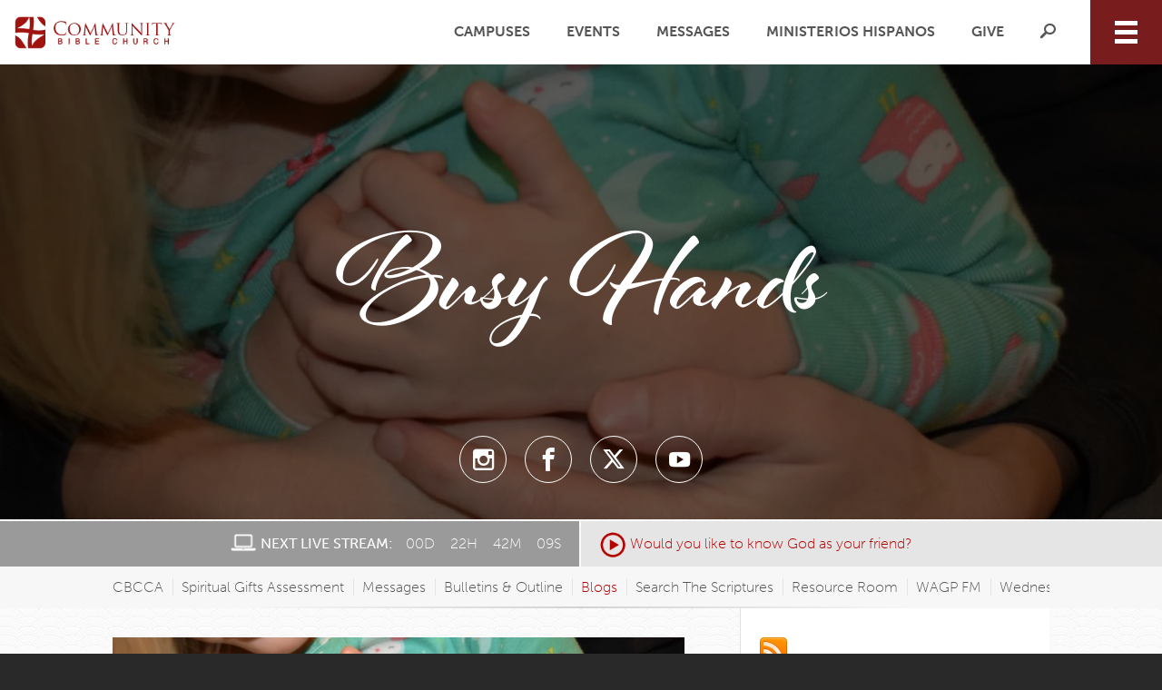

--- FILE ---
content_type: text/html; charset=UTF-8
request_url: https://www.communitybiblechurch.us/our-blogs/busy-hands/
body_size: 12128
content:
<!DOCTYPE html>
<html xmlns:og="http://opengraphprotocol.org/schema/" xmlns:fb="http://www.facebook.com/2008/fbml" lang="en-US" class="no-js">
<head>
	<meta charset="utf-8">
	<meta http-equiv="X-UA-Compatible" content="IE=edge,chrome=1">
	<title>Community Bible Church</title>
	<meta name="description" content=""/>
	<meta name="keywords" content=""/>
	<meta name="viewport" content="width=device-width, initial-scale=1.0, minimum-scale=1.0">
	<meta content="yes" name="apple-mobile-web-app-capable">
	<meta name="msapplication-tap-highlight" content="no" />

		<!-- <script src="https://use.typekit.net/uze3ubg.js"></script> MONK ACCOUNT -->

	<!-- CLIENT ACCOUNT -->
	<script src="https://use.typekit.net/raa0sfg.js"></script>
	<script>try{Typekit.load({ async: false });}catch(e){}</script>

		<link rel="stylesheet" href="/_assets/fonts/cbcbeaufort/style.css" />
	<link rel="stylesheet" href="/_assets/css/styles.css?t=20251114213329" />
	<link rel="stylesheet" href="/_components/player/skin/audio/player.css?t=20161021094440" />


	<!--[if lte IE 9]>
	<script src="/_assets/js/vendor/media.match.min.js"></script>
	<![endif]-->

	<script src="/_assets/js/vendor/jquery.modernizr.js"></script>
	<script src="//ajax.googleapis.com/ajax/libs/jquery/1.10.2/jquery.min.js"></script>
	<script>window.jQuery || document.write( '<script src="/_assets/js/vendor/jquery.1.10.2.js"><\/script>' )</script>
	<script type='text/javascript'>if ( typeof $ == 'undefined' && jQuery ) { $ = jQuery}</script>
	<script src="https://my.ekklesia360.com/Clients/monkcms-dev.js"></script>
<style>.externalVideo iframe {
  width:100%; height:250px;
}

/* Home Upcoming Events Margin */
#homepage-section-homepage-upcoming-events-from-linklist > div > div > div > div:nth-child(2) > div.div-col-3.hp-events.linklist {
    margin-bottom: 0px;
}



.videoWrapper {
    position: relative;
    padding-bottom: 51.25%;
    padding-top: 0;
    height: 0;
}
.videoWrapper iframe {
	position: absolute;
	top: 0;
	left: 0;
	width: 90%;
	height: 100%;
}

</style>	
<meta property="fb:admins" content="1207724312"/>
<meta property="og:site_name" content="The Village Church"/>
<meta property="og:title" content="Busy Hands"/>
<meta property="og:type" content="website"/>
<meta property="og:url" content="http://www.communitybiblechurch.us/our-blogs/busy-hands/"/>
<meta property="og:image" content="https://cdn.monkplatform.com/image/[base64]/busy-hands-morning-2-1024x683.jpg?fm=webp"/>
<meta property="og:description" content=""/>


	

	<!-- Global site tag (gtag.js) - Google Analytics -->
<script async src="https://www.googletagmanager.com/gtag/js?id=UA-84225205-1"></script>
<script>
  window.dataLayer = window.dataLayer || [];
  function gtag(){dataLayer.push(arguments);}
  gtag('js', new Date());

  gtag('config', 'UA-84225205-1');
</script></head>
<link rel="stylesheet" href="/_assets/css/layouts/mcms_blogs_1.css">

<body class="subpage ">
	
	
<div class="sticky-wrap">
	<header id="header">

		
		<div id="header-inner">

			<div id="locations-menu" class="campus-menu">
	<div class="container">
		<ul>
																<li class="campus">
						<h6>Beaufort</h6>
						<div class="description">
							<p><b>Service Times</b></p>

							Sunday 9:15 AM / Sunday 11:00 AM


						</div>
						<div class="buttons">
															<a href="/beaufort">
									More Info
								</a>
														

						</div>
					</li>
				

																<li class="campus">
						<h6>Graniteville</h6>
						<div class="description">
							<p><b>Service Times</b></p>

							Sunday 11:00 AM


						</div>
						<div class="buttons">
															<a href="/graniteville">
									More Info
								</a>
														

						</div>
					</li>
				

																<li class="campus">
						<h6>Grays</h6>
						<div class="description">
							<p><b>Service Times</b></p>

							Sunday 11:00 AM


						</div>
						<div class="buttons">
															<a href="/Grays">
									More Info
								</a>
														

						</div>
					</li>
				

			
		</ul>
	</div>
	<div class="close-box-area">
		<span class="icon-close-thin"></span>
	</div>
</div>
			<div class="search">
				<form action="/search-results/" method="get" id="searchForm" >
					<fieldset>
						<input type="text" id="search_term" name="keywords" placeholder="Search" class="clearClick" />
						<div id="search_go">
							<a href="#" class="mcmsSearch icon-nav-right"></a>
						</div>
						<input type="hidden" name="show_results" value="N%3B" />
					</fieldset>
				</form>
			</div><!--end .search-->

			<div class="top">
				<div class="container">
					<div class="logo">
						<a href="/" title="Community Bible Church">
							
														<img src="https://cdn.monkplatform.com/image/[base64]/logo1.png?fm=webp" alt="">
						</a>
					</div>
					<div class="nav">
						<div class="metanav">

							<a href='/#locations' class='campuses hide-mobile' title='Campuses'>Campuses</a><a href='/events' class='events hide-mobile' title='Events'>Events</a><a href='/resources/messages' class='messages hide-mobile' title='Messages'>Messages</a><a href='/outreach/ministerios-hispanos' class='ministerios-hispanos hide-mobile' title='Ministerios Hispanos'>Ministerios Hispanos</a><a href='https://pushpay.com/g/communitybiblechurchbeaufort' target='_blank' class='give hide-mobile' title='Give'>Give</a>
							<a id="search-more"><b>Search</b></a>
						</div>
						<button id="menu-more" class="hamburger hamburger--spring" type="button">
							<span class="hamburger-box">
								<span class="hamburger-inner"></span>
							</span>
						</button>
					</div>
				</div>
			</div><!--end .top-->
			<nav class="primary">
				<div class="container">

					<ul id="nav">
  <li id="nav_about"><a href='#'>About</a>
    <ul>
      <li id="nav_beaufort"><a href='/beaufort/'>CBC Beaufort</a></li>
      <li id="nav_graniteville"><a href='/graniteville/'>CBC Graniteville</a></li>
      <li id="nav_grays"><a href='/grays/'>CBC Grays</a></li>
      <li id="nav_about_beliefs-and-values"><a href='/about/beliefs-and-values/'>Beliefs and Values</a></li>
      <li id="nav_about_leadership"><a href='/about/leadership/'>Leadership</a></li>
      <li id="nav_about_deacons"><a href='/about/deacons/' target='_blank'>Deacons</a></li>
      <li id="nav_about_subscribe-to-enotifications"><a href='/about/subscribe-to-enotifications/'>Subscribe to ENotifications</a></li>
    </ul>
  </li>
  <li id="nav_events"><a href='/events/'>Events</a></li>
  <li id="nav_connect"><a href='#'>Connect</a>
    <ul>
      <li id="nav_connect_adult-bible-fellowships"><a href='/connect/adult-bible-fellowships/'>Adult Bible Fellowships</a></li>
      <li id="nav_connect_cbc-kids"><a href='/connect/cbc-kids/'>CBC Kids</a></li>
      <li id="nav_connect_youth-new"><a href='/connect/youth-new/'>Youth</a></li>
      <li id="nav_connect_reengage"><a href='https://www.reengage.org/expect'>re|engage</a></li>
      <li id="nav_women"><a href='/women/'>Women</a></li>
      <li id="nav_connect_men"><a href='/connect/men/'>Men</a></li>
      <li id="nav_connect_music"><a href='/connect/music/'>Music</a></li>
      <li id="nav_connect_epim"><a href='/connect/epim/'>EPIM</a></li>
    </ul>
  </li>
  <li id="nav_outreach"><a href='#'>Outreach</a>
    <ul>
      <li id="nav_outreach_ahg"><a href='/outreach/ahg/'>American Heritage Girls</a></li>
      <li id="nav_outreach_awana"><a href='/outreach/awana/'>AWANA</a></li>
      <li id="nav_outreach_his-kids"><a href='/outreach/his-kids/'>His Kids</a></li>
      <li id="nav_outreach_trail-life"><a href='/outreach/trail-life/'>Trail Life</a></li>
      <li id="nav_upward"><a href='/upward/'>Upward Sports (Beaufort)</a></li>
      <li id="nav_outreach_ministerios-hispanos"><a href='/outreach/ministerios-hispanos/'>Ministerios Hispanos</a></li>
      <li id="nav_outreach_missions"><a href='/outreach/missions/'>Missions</a></li>
      <li id="nav_outreach_food-pantry"><a href='/outreach/food-pantry/'>Food Pantry</a></li>
    </ul>
  </li>
  <li id="nav_resources"><a href='/bulletin https://drive.google.com/file/d/17XH3Tme-yPpzwCn0NMhtzoWqwajAYSHS/view?usp=sharing'>Resources</a>
    <ul>
      <li id="nav_resources_cbcca"><a href='https://cbccahomeschooling.com/' target='_blank'>CBCCA</a></li>
      <li id="nav_resources_spiritual-gifts-assessment"><a href='/resources/spiritual-gifts-assessment/'>Spiritual Gifts Assessment</a></li>
      <li id="nav_resources_messages"><a href='/resources/messages/'>Messages</a></li>
      <li id="nav_resources_bulletins-outline"><a href='https://s3.us-east-2.wasabisys.com/cbc-docs/sun/2026/012526WebPkg.pdf' target='_blank'>Bulletins &amp; Outline</a></li>
      <li id="nav_our-blogs"><a href='/our-blogs/'>Blogs</a></li>
      <li id="nav_resources_search-the-scriptures"><a href='http://www.searchthescriptures.org' target='_blank'>Search The Scriptures</a></li>
      <li id="nav_resources_resource-room"><a href='/resources/resource-room/'>Resource Room</a></li>
      <li id="nav_resources_wagp-fm"><a href='http://www.wagp.net/' target='_blank'>WAGP FM</a></li>
      <li id="nav_resources_wednesday-night-outlines"><a href='#'>Wednesday Night Outlines</a></li>
    </ul>
  </li>
  <li id="nav_giving"><a href='https://pushpay.com/g/communitybiblechurchbeaufort' target='_blank'>Giving</a></li>
  <li id="nav_contact-us"><a href='/contact-us/'>Contact Us</a></li>
</ul>
				</div>
			</nav><!--end nav-->
		</div><!--end #header-inner-->
	</header><!--end #header-->
</div>
	
	<div id="wrap">
		
		
<div id="billboard" style="background-image:url( https://cdn.monkplatform.com/image/[base64]/busy-hands-morning-2-1024x683.jpg?fm=webp );" data-big-video="">
	<div class="heading">
		<div class="container">

					
											<h1 id="page-title">Busy Hands</h1>

						
										
					
				
			

				

		</div>


	</div>

	<ul class='social-links'><li class='instagram'><a href='https://www.instagram.com/cbcbft' onClick="ga( 'send', 'Instagram', 'Social Links', 'https://www.instagram.com/cbcbft' );" title='Instagram' class='icon-instagram'></a></li><li class='facebook'><a href='https://www.facebook.com/cbcbft' onClick="ga( 'send', 'Facebook', 'Social Links', 'https://www.facebook.com/cbcbft' );" title='Facebook' class='icon-facebook1'></a></li><li class='twitter'><a href='https://twitter.com/cbc_bft' onClick="ga( 'send', 'Twitter', 'Social Links', 'https://twitter.com/cbc_bft' );" title='Twitter' class='icon-x'></a></li><li class='youtube'><a href='https://www.youtube.com/user/cbcofbeaufort' onClick="ga( 'send', 'Youtube', 'Social Links', 'https://www.youtube.com/user/cbcofbeaufort' );" title='Youtube' class='icon-youtube'></a></li></ul></div>
		
		<div id="content" style="overflow: hidden;">
			<div class="live-bar">
	<div class="live-stream-bar">
		<div class="wrapper">
			<img src="/_assets/img/computer.png" alt="">

						<span><span class='live-form'><a target='_blank' href=/live><span>WATCH <b>LIVE</b> NOW</span></a></span><span class='long-form'>NEXT LIVE STREAM: </span><span class='short-form'>LIVE IN: </span><span class='countdown' start='2026-01-28 18:28:00' end='2026-01-28 20:15:00' live-link='/live' ></span></span>
		</div>
	</div>
	<div class="sermon-bar">
		<div class="wrapper">
			<img src="/_assets/img/play.png" alt="">
			<a class='short-form' href='https://www.communitybiblechurch.us/resources/messages/would-you-like-to-know-god-as-your-friend-2023/' title='God as your friend?'>God as your friend?</a><a class='long-form' href='https://www.communitybiblechurch.us/resources/messages/would-you-like-to-know-god-as-your-friend-2023/' title='God as your friend?'>Would you like to know God as your friend?</a>		</div>
	</div>
</div>
			
			<div class="container-wrapper" style="background-color: #f7f7f7;">
	<div class="container" style="padding-top: 10px;background-color: #f7f7f7;">
		<style>
			#top-breadcrumbs-wrapper {
				margin-bottom: 0px;
			}
		</style>
		<div id="text" style="margin-bottom: 0px;padding-top: 0px;width: 100%;box-sizing: border-box;padding-right: 0px;margin-top: 0px;">
			<div id="top-breadcrumbs-wrapper">
<ul id="top-breadcrumbs">
  <li id="top-breadcrumbs_resources_cbcca"><a href="https://cbccahomeschooling.com/" target="_blank" >CBCCA</a></li>
  <li id="top-breadcrumbs_resources_spiritual-gifts-assessment"><a href="/resources/spiritual-gifts-assessment/" data-pageid="1225779" >Spiritual Gifts Assessment</a></li>
  <li id="top-breadcrumbs_resources_messages"><a href="/resources/messages/" data-pageid="714725" >Messages</a></li>
  <li id="top-breadcrumbs_resources_bulletins-outline"><a href="https://s3.us-east-2.wasabisys.com/cbc-docs/sun/2026/012526WebPkg.pdf" target="_blank" >Bulletins &amp; Outline</a></li>
  <li class="current" id="top-breadcrumbs_our-blogs"><a href="/our-blogs/">Blogs</a></li>
  <li id="top-breadcrumbs_resources_search-the-scriptures"><a href="http://www.searchthescriptures.org" target="_blank" >Search The Scriptures</a></li>
  <li id="top-breadcrumbs_resources_resource-room"><a href="/resources/resource-room/" data-pageid="744530" >Resource Room</a></li>
  <li id="top-breadcrumbs_resources_wagp-fm"><a href="http://www.wagp.net/" target="_blank" >WAGP FM</a></li>
  <li id="top-breadcrumbs_resources_wednesday-night-outlines"><a href="#">Wednesday Night Outlines</a></li>
</ul>
</div>		</div>
	</div>
</div>			
			<div class="container">
				<div id="text">
					
					
					
										<div class='content column'>
						<article class='blog-detail'><div class='image'><img src='https://cdn.monkplatform.com/image/[base64]/busy-hands-morning-2-1024x683.jpg?fm=webp' /></div><header><div class='authorimgwrap'><img src='https://cdn.monkplatform.com/image/[base64]/audrey744.jpg?fm=webp' title='Audrey Broggi'/></div><h2>Busy Hands</h2><p class='meta'>Posted by <a href='/our-blogs/author/audrey-broggi'>Audrey Broggi</a> on <time>Apr 11, 2017</time></p></header><div class='summary'><p><i>I wrote the following back in 1998:&nbsp;</i><br /><br /><span>&ldquo;Busy hands,&rdquo; I heard my aunt whisper as we gazed into the coffin where my grandmother&rsquo;s body looked so lovely, even in death. Both of us seemed to be alone with her although we were standing next to each other in a room filled with hundreds of people.</span><br /><br /><span>&ldquo;Busy hands,&rdquo; my aunt whispered again as I turned to look at her. Her eyes were fixed on her mama before she focused on me. Then she elaborated, &ldquo;You know, mama&rsquo;s hands were always busy. Think of the hundreds of biscuits she made in her lifetime.&rdquo; My aunt&rsquo;s eyes were filled with tears, looking like a dam trying to keep a waterfall from overtaking her.</span><br /><br /><span>I said nothing as I looked at this child of the grandma I loved so much.</span><br /><br /><span>I had been so lost in my own grief but I was beginning to realize, more deeply, that all of us who loved my grandma were partaking in this grieving process together. It was a bond that unified us even in our silence.</span><br /><br /><span>Busy hands. That&rsquo;s all my aunt needed to say to bring images of countless times I had seen my grandma knead dough for biscuits while I stood next to her, countless times I had sat beside her while she crocheted, and countless times I seemed to have just walked in at the right time to &ldquo;lick the bowl&rdquo; where the cake batter seemed to linger -- leaving extra for little hands to dip into. Somehow Grandma&rsquo;s pound cakes never seemed to be bothered by missing batter.</span><br /><br /><span>Countless times, I had seen her sitting at her treadle sewing machine -- she never did get a new one -- mending old clothes or making new ones until the years crept up on her and it became too difficult for her to thread a tiny needle. Funny. Now I sit at an old treadle sewing machine that holds my computer. A place for busy hands.</span><br /><br /><span>And countless times, I had been grabbed as a little girl, running past my grandma&rsquo;s kitchen, only to be stopped by her reaching into her apron pocket to pull out a handkerchief to wipe my runny nose. It was a handkerchief that all the cousins shared. I smiled at the memory of my Grandma&rsquo;s laughter when countless times, as a grown-up mama, I would share the story of the &ldquo;chasing handkerchief&rdquo; from a little girl&rsquo;s perspective. She had a grand sense of humor.</span><br /><br /><span>I sighed as I looked into her now stone-cold face wishing somehow she could laugh again and reach into her apron pocket for a handkerchief to wipe my runny eyes.</span><br /><br /><span>As I stood over her I understood more clearly that &ldquo;to be absent from the body is to be present with the Lord,&rdquo; -- this body was just an empty shell, but this was the body that carried my grandmother&rsquo;s heart, this was the body that I knew and loved.</span><br /><br /><span>Scripture teaches that the body is important; that there is as much hope for the body as there is for the soul. Someday, Jesus will resurrect this body from the grave and reunite it with my grandma&rsquo;s spirit. She will have a glorified body ~ without spot or blemish. Somehow, looking at her aged body lying in the coffin, I was comforted in the truths from Scripture. I knew that my grandma was enjoying His presence in a place where a handkerchief is not needed . . . because there are no runny noses there and God is the One who will wipe every tear from our eyes.</span><br /><br /><span>But if she could, my grandma would be right there with her handkerchief. Busy hands. Now they were still. I placed my hand on hers one last time.</span><br /><br /><span>In 1 Thessalonians 4:13, the Apostle Paul states:</span><br /><br /><b>But we do not want you to be uninformed, brethren, about those who are asleep, that you may not grieve, as do the rest who have no hope. For if we believe that Jesus died and rose again, even so God will bring with Him those who have fallen asleep in Jesus . . . Therefore comfort one another with these words.</b><br /><br /><span>I&rsquo;ve thought about these words a lot since my grandmother&rsquo;s death in June. And I remembered how I felt when a close friend, who didn't know the Lord, died years before. I thought about the difference in the grief. I grieved for my friend; incredibly so, but I could not be comforted in the same way as I could with my grandmother&rsquo;s death.</span><br /><br /><span>The difference? Hope. For the non-Christian, only eternal death awaits. In a horrible place called hell.&nbsp; I grieved for my friend, because as far as I knew, he did not know Jesus Christ. Once he died, his eternal destiny was settled and there is no hope for him. I cannot hope for his salvation, I cannot pray him into heaven. It is settled. Non-Christians cannot &ldquo;comfort one another with these words.&rdquo;</span><br /><br /><span>For the Christian, though, eternal joy awaits! We shall always be with the Lord. There is a great reunion waiting for us. We will not only be reunited with those we love but we will see Jesus! The Bible teaches that we will live together with Him. And even though we grieve when someone we love dies, our grief leads us to the comfort found in the salvation of Jesus Christ. We do not grieve as those who have no hope. Our hope is in Jesus and we are to comfort one another with these words.</span><br /><br /><b><i>Sometime in September &hellip;</i></b><br /><br /><span>Jameson and I pulled into a parking space on Bay Street. For such a long time I had said I was going to get the jeweler to restring my pearls. And finally I had remembered to bring them. I put a dime in the meter and . . .</span><br /><br /><span>Walking into the Old Bay Marketplace, Jameson and I shared a coke and discussed jewelry. He didn&rsquo;t know much about pearls but now he wanted to know everything.</span><br /><br /><span>After we dropped off the pearls and made our way back to the van, I noticed I still had 20 minutes left on the parking meter. Making a quick decision, Jameson and I headed into one of Bay Street&rsquo;s gift shops.</span><br /><br /><span>We ooh-ed and ah-ed over all the cute stuff as we looked at little turtles, novelty socks, old-fashioned toys, stationary and doorstops. Jameson asked if I would purchase one of the little animals he had spotted and would I please help him decide which one? I took a quick inventory of my &ldquo;cash money&rdquo; situation; I didn&rsquo;t want to write a check for $1.75 and besides I didn&rsquo;t even know if they took checks. Yes! A five-dollar bill for a little momento of our excursion.</span><br /><br /><span>Before I paid for the turtle; however, I told Jameson I wanted to look at the back of the store. I still had about 10 minutes before the meter would expire. We made our way through the shop with Jameson holding his turtle, when suddenly I felt transported into another time. There across from me in this back room of the little gift shop was an old treadle sewing machine ~ one like my Grandma&rsquo;s.</span><br /><br /><span>As I gazed at the machine and then around this little area, I saw that I was surrounded by cloth, lace, and crocheted things. Emotion gripped me. Funny how it hits you . . . in the middle of anywhere . . . when you&rsquo;re not even thinking about sorrow or grief; in fact, you&rsquo;re doing quite well. But when you least expect it, emotion reaches into your being, clutches your heart, forces its way up to your face and then drags teardrops from your eyes. Your wound, you thought, was healed. But here it is, open again. Sigh. It hurts and you really don&rsquo;t want to cry. Not in this store.</span><br /><br /><span>And you wonder, "Does God have purpose in our emotions?" I know He says that He desires a broken and contrite heart; He loves to comfort the afflicted. God is attracted to our weakness and He wants to meet us in our sorrow to cause us to look to and learn from Him and then choose to trust Him . . . even while we cry. It's called faith.</span><br /><br /><span>I felt God&rsquo;s gentle stirring through the pain of my heart and then I began to weep softly and quietly as my mind formed a picture of my grandma&rsquo;s busy hands, working at her sewing machine and seeming to say to me as she did whenever she found me crying, &ldquo;Come here and let me wipe your eyes with my handkerchief.&rdquo;</span><br /><br /><span>I did go there, as my mind instructed. I walked over to the sewing machine in this little shop. And there, lying on the top of the workspace before my waterlogged eyes was a little lace handkerchief. My heart smiled through its open wound.</span><br /><br /><span>&ldquo;You know, Mama&rsquo;s hands were always busy,&rdquo; my aunt had told me.</span><br /><br /><span>Yes, Grandma&rsquo;s hands were busy. Busy loving me and everyone else God brought her way. My grandma had this way of making you feel that you were the special one -- because, in her eyes, you were. No matter your manners, your insensitivity to her schedule, whether you thanked her or not for all the things she did for you, no matter how long since she last saw you. She always seemed as if she had been waiting on her backporch just for you.</span><br /><br /><br /><span>So, in September, it was only natural that I would think of her when I walked into a room that captured her essence. Seeing all the lacy blankets and crocheted gifts made me so aware of the eternal impact she made in my life. I couldn&rsquo;t escape it and I knew God wanted me to be flooded with a keen sense of fresh grief. Just as He was when He wept for Lazarus, when He suffered on the cross, when He longed for the salvation of Jerusalem, when He was in anguish over my sin. The Scripture teaches that He Himself was a &ldquo;man of sorrows, and acquainted with grief . . . Surely our griefs He Himself bore, And our sorrows He carried.&rdquo; (Isaiah 53:3-4) He can and does sympathize with us.</span><br /><br /><span>Lace and crochet. These were a part of who Grandma was. Oh she didn&rsquo;t keep the beautiful things she made -- she gave them away. To all of her children, grandchildren, and great-grandchildren and anyone else God brought her way. I can&rsquo;t even fathom the hours she put into making blankets, Christmas lace heirlooms, and pound cakes. Busy hands.</span><br /><br /><span>And as I continued to look around the back room of this little shop, I was not only reminded of my grief but also that a heart spent getting to know God will express itself in giving to others. Whether in handmade treasures, in time, in preparing and teaching the truth of God&rsquo;s Word, in &ldquo;feeding the 5000,&rdquo; washing the feet of the saints, encouraging others, or giving a drink of water in His name. Somehow while my parking meter was running out of time, I was running into an encounter with God while shopping on Bay Street. He met with me personally.</span><br /><br /><span>Jameson and I headed home.</span><br /><br /><span>When I drove into my driveway, I sat in my van for a long time. Jameson didn&rsquo;t say anything as he sat with me. In fact, I didn&rsquo;t even realize he was still there. I stared at the marsh and the water and then -- without warning -- the floodgates opened and the dam broke. I cried rivers of water . . . salty tears . . . enough to cause the tide to overflow its banks.</span><br /><br /><span>I sobbed from my innermost being. If anyone had seen me, it might have appeared like I would never recover. But I must say that I did not grieve as one who has no hope. That afternoon on Bay Street was a reminder to me that a heart spent getting to know God will overflow into the lives of others. Jesus said &ldquo;He who believes in Me, as the Scripture said, &lsquo;From his innermost being shall flow rivers of living water.&rsquo;&rdquo; It was clear that my grandma believed in Him. Her life was an overflow of her relationship with Christ. So it was natural that the sorrow in my heart would overflow in rivers of water escaping from my eyes. The tears were cleansing my soul.</span><br /><br /><span>And when I seemed to be overtaken with grief on that September afternoon, God reminded me too, how a heart that loves deeply will hurt deeply. Paul described it as &ldquo;sorrow upon sorrow.&rdquo; He told the Philippians that his friend and fellow worker Epaphroditus &ldquo;was sick to the point of death, but God had mercy on him, and not on him only but also on me, lest I should have sorrow upon sorrow.&rdquo; God is moved through our distress and He is the One who either ministers to us personally or He sends someone with tangible &ldquo;flesh and blood&rdquo; to help us bear our burdens. And in so doing, we &ldquo;fulfill the law of Christ.&rdquo; (Galatians 6:2) The tender memory of my grandma awakened a further passion within me to make my life count for Him. Our sorrow needs to propel us toward the Savior, not away from Him.</span><br /><br /><span>Oh how much I&rsquo;ve learned and have yet to learn from my grandma&rsquo;s life. She gives me hope! But more than the hope her life gives to me, it is because of her Savior that I can really have hope. Oh how I want God to use me to make a significant eternal impact in the lives of my family and everyone else God brings my way.</span><br /><br /><span>My grandmother wasn&rsquo;t perfect. She was the first to say so. And I don&rsquo;t want to portray her as anything but an ordinary woman who walked with God in the everydayness of life. That was the essence of who she was -- she made God bigger by her life.</span><br /><br /><span>Since she has gone home, I miss being able to audibly hear her voice, but her legacy to me is seen in the tangible things she made with her hands. And although I can&rsquo;t hear her anymore . . . when I wrap myself up in the blanket she made for me . . . I feel the love and the legacy of her busy hands.</span><br /><br /><span>And you know what? On that September afternoon when I was unaware of Jameson&rsquo;s presence in the van, I suddenly felt a hand touch my arm.</span><br /><br /><span>Carl had obviously left one of his handkerchiefs that he uses to wipe his brow on Sundays on one of the seats. Jameson had seen me crying, no doubt he felt compassion for me so he picked up the handkerchief and in a 5-year-old way, thrust it before my eyes. Then he said, &ldquo;Are you sad? Here, do you want me to wipe your eyes?&rdquo;</span><br /><br /><span>It was as if I sensed the Lord Jesus seeing me, having compassion on me and saying to me just as He did to the widow of Nain, &ldquo;Do not weep.&rdquo; I went on in the strength of God&rsquo;s care the rest of the afternoon.</span><br /><br /><br /></p></div><footer></footer></article> 
 
					</div>
					
					
					
				</div><!--end #text-->
				<aside id="sidebar">
					
					
					
					<section>
						
						<a href='https://www.communitybiblechurch.us/mediafiles/our-blogs.xml' class='blog-rss'><img src='/_assets/img/rss_32.png' width='32px' height='32px'/></a> 	
						
						<h6>Categories</h6>
						<ul id="blog_list_category" class='mcms_filter_list'><li><a href="/our-blogs/category/missions">Missions</a></li><li><a href="/our-blogs/category/mothering-from-the-heart">Mothering From The Heart</a></li><li><a href="/our-blogs/category/music-and-worship">Music and Worship</a></li><li><a href="/our-blogs/category/the-christian-life">The Christian Life</a></li></ul> 
						<h6>Authors</h6>
						<ul id="blog_list_author" class='mcms_filter_list'><li><a href="/our-blogs/author/audrey-broggi">Audrey Broggi</a></li><li><a href="/our-blogs/author/vince-smith">Vince Smith</a></li><li><a href="/our-blogs/author/pastor-matt-leszczynski">Pastor Matt Leszczynski</a></li><li><a href="/our-blogs/author/carl-broggi">Carl Broggi</a></li></ul> 
						<h6>Archive</h6>
						<ul id="blog_list_archive" class='mcms_filter_list'><li><a href="/our-blogs/archive/8-2023">August 2023</a></li><li><a href="/our-blogs/archive/4-2017">April 2017</a></li><li><a href="/our-blogs/archive/3-2017">March 2017</a></li><li><a href="/our-blogs/archive/1-2017">January 2017</a></li><li><a href="/our-blogs/archive/12-2016">December 2016</a></li><li><a href="/our-blogs/archive/10-2016">October 2016</a></li><li><a href="/our-blogs/archive/9-2016">September 2016</a></li><li><a href="/our-blogs/archive/11-2013">November 2013</a></li></ul>					</section> 
					
					
<!-- <section>
	<div class="upcoming-event">
		<div class="thumb">
			<img src="http://602e183b0cfe87a1210e-34d0253ba677219542e3178aa38fdd9a.r98.cf2.rackcdn.com/uploaded/e/0e5518714_1476245590_event3.jpg" alt="">
			<div class="date">
				<div class="day">9</div>
				<div class="month">Jun</div>
			</div>
			<div class="sharing-buttons">
				<div class='addthis_toolbox' addthis:url="http://facebook.com" addthis:title="Vacation Bible School">
					<span class="sharing-title">Share this on</span>
					<a class='addthis_button_facebook'><span class='icon-facebook'></span></a>
					<a class='addthis_button_twitter'><span class='icon-twitter'></span></a>
					<a class='addthis_button_email'><span class='icon-mail2'></span></a>
					<a class="sharing-close"><span class="icon-close"></span></a>
				</div>
				<span class="icon-share"></span>
			</div>
		</div>
		<div class="title">
			<p>
				<span class="icon-calendar"></span>
				Vacation Bible School
			</p>
		</div>
	</div>
</section> -->					
				</aside><!--end #sidebar-->
			</div>
			
						
		</div><!--end #content-->
	</div><!--end #wrap-->
	
	<footer id="footer">
	<div class="container">
		<ul class='social-links'><li class='instagram'><a href='https://www.instagram.com/cbcbft' onClick="ga( 'send', 'Instagram', 'Social Links', 'https://www.instagram.com/cbcbft' );" title='Instagram' class='icon-instagram'></a></li><li class='facebook'><a href='https://www.facebook.com/cbcbft' onClick="ga( 'send', 'Facebook', 'Social Links', 'https://www.facebook.com/cbcbft' );" title='Facebook' class='icon-facebook1'></a></li><li class='twitter'><a href='https://twitter.com/cbc_bft' onClick="ga( 'send', 'Twitter', 'Social Links', 'https://twitter.com/cbc_bft' );" title='Twitter' class='icon-x'></a></li><li class='youtube'><a href='https://www.youtube.com/user/cbcofbeaufort' onClick="ga( 'send', 'Youtube', 'Social Links', 'https://www.youtube.com/user/cbcofbeaufort' );" title='Youtube' class='icon-youtube'></a></li></ul>

		<ul class='footer-links'><li class='about'><a href='/beaufort' title='About'>About</a></li><li class='connect'><a href='/multi-site' title='Connect'>Connect</a></li><li class='events'><a href='/events' title='Events'>Events</a></li><li class='outreach'><a href='/outreach/missions' title='Outreach'>Outreach</a></li><li class='resources'><a href='/resources/messages' title='Resources'>Resources</a></li><li class='give'><a href='/give' title='Give'>Give</a></li><li class='contact'><a href='/contact-us' title='Contact'>Contact</a></li></ul>
		<div class="logo">
			<a href="/"><img src="/_assets/img/icons/footer-logo.png" alt=""></a>
		</div>

		<div class='info'><p><strong>Main Office</strong> <span>I</span>&nbsp;638 Parris Island Gateway, Beaufort SC 29906 &nbsp;&nbsp;<span>I</span>&nbsp; Phone: 843-525-0089 &nbsp; <span>I</span>&nbsp; Fax: 843-522-0396 &nbsp;</p></div>
		<p>
			Copyright &copy; 2026 Community Bible Church. All rights reserved.
		</p>

		

		<div class="credits">
			<!-- Powered by <a href="http://ekklesia360.com" title="Powered by Ekklesia 360" class="icon-ekk"></a> -->
			<div class="scrolltop">
				<a href="#" id="scrolltop">
					<img src="/_assets/img/icons/top.png" alt="">
				</a>
			</div>
			<div style="color: #858585;">
				Powered by <a href="http://ekklesia360.com" title="Powered by Ekklesia 360" class="icon-ekk"></a>
			</div>
		</div>
	</div>
</footer><!--end #footer-->
	<script type='text/javascript'>if ( typeof $ == 'undefined' && jQuery ) { $ = jQuery}</script>
<script src="/_assets/js/vendor/jquery.colorbox-min.js"></script>
<script src="/_assets/js/vendor/jquery.hammer.min.js"></script>
<script src="/_assets/js/vendor/jquery.stellar.min.js"></script>
<script src="/_assets/js/vendor/jquery.cookies.js"></script>
<script src="/_assets/js/vendor/enquire.min.js"></script>
<script src="/_assets/js/vendor/jquery.waypoints.js"></script>
<script src="/_assets/js/vendor/countdown.min.js"></script>
<!-- http://jplayer.org/latest/developer-guide/ -->
<script src="/_assets/js/main.js?t=20230822145443"></script>
	<script type="text/javascript" src="//s7.addthis.com/js/300/addthis_widget.js#pubid=ra-4e04c5cf1189146a&domready=1"></script>
<script src="/_assets/js/layouts/addons.js"></script>
	
</body>
</html>


--- FILE ---
content_type: text/css
request_url: https://www.communitybiblechurch.us/_assets/fonts/cbcbeaufort/style.css
body_size: 2243
content:
@font-face {
  font-family: 'The-Village';
  src:  url('fonts/The-Village.eot?z8g2dp');
  src:  url('fonts/The-Village.eot?z8g2dp#iefix') format('embedded-opentype'),
    url('fonts/The-Village.ttf?z8g2dp') format('truetype'),
    url('fonts/The-Village.woff?z8g2dp') format('woff'),
    url('fonts/The-Village.svg?z8g2dp#The-Village') format('svg');
  font-weight: normal;
  font-style: normal;
  font-display: block;
}

[class^="icon-"], [class*=" icon-"] {
  /* use !important to prevent issues with browser extensions that change fonts */
  font-family: 'The-Village' !important;
  speak: never;
  font-style: normal;
  font-weight: normal;
  font-variant: normal;
  text-transform: none;
  line-height: 1;

  /* Better Font Rendering =========== */
  -webkit-font-smoothing: antialiased;
  -moz-osx-font-smoothing: grayscale;
}

.icon-facebook1:before {
  content: "\e901";
}
.icon-x:before {
  content: "\e900";
}
.icon-logo-text:before {
  content: "\e6f2";
}
.icon-logo:before {
  content: "\e6f1";
}
.icon-logo-icon:before {
  content: "\e6f0";
}
.icon-ekk:before {
  content: "\e600";
}
.icon-on-the-city:before {
  content: "\e601";
}
.icon-arrow-up:before {
  content: "\e6b3";
}
.icon-arrow-right:before {
  content: "\e6b4";
}
.icon-arrow-down:before {
  content: "\e6b5";
}
.icon-arrow-left:before {
  content: "\e6b6";
}
.icon-arrow-right2:before {
  content: "\e6b8";
}
.icon-arrow-down2:before {
  content: "\e6b9";
}
.icon-arrow-left2:before {
  content: "\e6ba";
}
.icon-arrow-up2:before {
  content: "\e6b7";
}
.icon-quotes-open2:before {
  content: "\e6b1";
}
.icon-quotes-close2:before {
  content: "\e6b2";
}
.icon-share:before {
  content: "\e6bb";
}
.icon-mail1:before {
  content: "\e602";
}
.icon-plus:before {
  content: "\e603";
}
.icon-minus:before {
  content: "\e604";
}
.icon-quote-open1:before {
  content: "\e605";
}
.icon-ellipsis:before {
  content: "\e606";
}
.icon-info:before {
  content: "\e607";
}
.icon-reply-left:before {
  content: "\e608";
}
.icon-reply-right:before {
  content: "\e609";
}
.icon-refresh-left:before {
  content: "\e60a";
}
.icon-refresh-right:before {
  content: "\e60b";
}
.icon-transfer:before {
  content: "\e60c";
}
.icon-star:before {
  content: "\e60d";
}
.icon-home:before {
  content: "\e60e";
}
.icon-crosshair:before {
  content: "\e60f";
}
.icon-tag-close:before {
  content: "\e610";
}
.icon-printer:before {
  content: "\e611";
}
.icon-eject:before {
  content: "\e612";
}
.icon-forward:before {
  content: "\e613";
}
.icon-reverse:before {
  content: "\e614";
}
.icon-skip-forward:before {
  content: "\e615";
}
.icon-skip-back:before {
  content: "\e616";
}
.icon-stopwatch:before {
  content: "\e617";
}
.icon-clock:before {
  content: "\e618";
}
.icon-close:before {
  content: "\e619";
}
.icon-stop:before {
  content: "\e61a";
}
.icon-direct-up:before {
  content: "\e61b";
}
.icon-play:before {
  content: "\e61c";
}
.icon-direct-right:before {
  content: "\e61d";
}
.icon-nav-right:before {
  content: "\e61e";
}
.icon-direct-down:before {
  content: "\e61f";
}
.icon-direct-left:before {
  content: "\e620";
}
.icon-nav-left:before {
  content: "\e621";
}
.icon-target:before {
  content: "\e622";
}
.icon-record:before {
  content: "\e623";
}
.icon-cloud:before {
  content: "\e624";
}
.icon-heart:before {
  content: "\e625";
}
.icon-music:before {
  content: "\e626";
}
.icon-flag:before {
  content: "\e627";
}
.icon-gear:before {
  content: "\e628";
}
.icon-alert:before {
  content: "\e629";
}
.icon-caution:before {
  content: "\e62a";
}
.icon-plain:before {
  content: "\e62b";
}
.icon-mail2:before {
  content: "\e62c";
}
.icon-write:before {
  content: "\e62d";
}
.icon-erase:before {
  content: "\e62e";
}
.icon-check:before {
  content: "\e62f";
}
.icon-help:before {
  content: "\e630";
}
.icon-right:before {
  content: "\e631";
}
.icon-expand:before {
  content: "\e632";
}
.icon-left:before {
  content: "\e633";
}
.icon-up:before {
  content: "\e634";
}
.icon-down:before {
  content: "\e635";
}
.icon-up-right:before {
  content: "\e636";
}
.icon-up-left:before {
  content: "\e637";
}
.icon-down-right:before {
  content: "\e638";
}
.icon-down-left:before {
  content: "\e639";
}
.icon-cursor:before {
  content: "\e63a";
}
.icon-zoom-in:before {
  content: "\e63b";
}
.icon-zoom-out:before {
  content: "\e63c";
}
.icon-move:before {
  content: "\e63d";
}
.icon-write-disable:before {
  content: "\e63e";
}
.icon-trash:before {
  content: "\e63f";
}
.icon-tag:before {
  content: "\e640";
}
.icon-heart-half:before {
  content: "\e641";
}
.icon-star-half:before {
  content: "\e642";
}
.icon-dropper:before {
  content: "\e643";
}
.icon-crop:before {
  content: "\e644";
}
.icon-layers:before {
  content: "\e645";
}
.icon-fill:before {
  content: "\e646";
}
.icon-stroke:before {
  content: "\e647";
}
.icon-phone-disabled:before {
  content: "\e648";
}
.icon-rss:before {
  content: "\e649";
}
.icon-face-time:before {
  content: "\e64a";
}
.icon-send:before {
  content: "\e64b";
}
.icon-chat-ellipsis:before {
  content: "\e64c";
}
.icon-cart:before {
  content: "\e64d";
}
.icon-piechart:before {
  content: "\e64e";
}
.icon-graph:before {
  content: "\e64f";
}
.icon-navigate:before {
  content: "\e650";
}
.icon-compass:before {
  content: "\e651";
}
.icon-direction:before {
  content: "\e652";
}
.icon-map:before {
  content: "\e653";
}
.icon-location:before {
  content: "\e654";
}
.icon-database:before {
  content: "\e655";
}
.icon-hdd:before {
  content: "\e656";
}
.icon-airplay:before {
  content: "\e657";
}
.icon-pause:before {
  content: "\e658";
}
.icon-grid:before {
  content: "\e659";
}
.icon-rows:before {
  content: "\e65a";
}
.icon-columns:before {
  content: "\e65b";
}
.icon-thumbnails:before {
  content: "\e65c";
}
.icon-filter:before {
  content: "\e65d";
}
.icon-desktop:before {
  content: "\e65e";
}
.icon-tablet:before {
  content: "\e65f";
}
.icon-battery-high:before {
  content: "\e660";
}
.icon-battery-medium:before {
  content: "\e661";
}
.icon-battery-low:before {
  content: "\e662";
}
.icon-battery-empty:before {
  content: "\e663";
}
.icon-cloud-download:before {
  content: "\e664";
}
.icon-download:before {
  content: "\e665";
}
.icon-cloud-upload:before {
  content: "\e666";
}
.icon-upload:before {
  content: "\e667";
}
.icon-fork:before {
  content: "\e668";
}
.icon-merge:before {
  content: "\e669";
}
.icon-refresh:before {
  content: "\e66a";
}
.icon-loading:before {
  content: "\e66b";
}
.icon-wifi:before {
  content: "\e66c";
}
.icon-connection:before {
  content: "\e66d";
}
.icon-text:before {
  content: "\e66e";
}
.icon-font:before {
  content: "\e66f";
}
.icon-list:before {
  content: "\e670";
}
.icon-layout:before {
  content: "\e671";
}
.icon-action:before {
  content: "\e672";
}
.icon-contract:before {
  content: "\e673";
}
.icon-logout:before {
  content: "\e674";
}
.icon-dashboard:before {
  content: "\e675";
}
.icon-calendar-plus:before {
  content: "\e676";
}
.icon-calendar-minus:before {
  content: "\e677";
}
.icon-calendar-check:before {
  content: "\e678";
}
.icon-calendar-close:before {
  content: "\e679";
}
.icon-flask:before {
  content: "\e67a";
}
.icon-nav-up:before {
  content: "\e67b";
}
.icon-nav-down:before {
  content: "\e67c";
}
.icon-retweat:before {
  content: "\e67d";
}
.icon-photo:before {
  content: "\e67e";
}
.icon-globe:before {
  content: "\e67f";
}
.icon-mic:before {
  content: "\e680";
}
.icon-building:before {
  content: "\e681";
}
.icon-view:before {
  content: "\e682";
}
.icon-thumbs-up:before {
  content: "\e683";
}
.icon-thumbs-down:before {
  content: "\e684";
}
.icon-user:before {
  content: "\e685";
}
.icon-users:before {
  content: "\e686";
}
.icon-user-women:before {
  content: "\e687";
}
.icon-lightbulb:before {
  content: "\e688";
}
.icon-drop:before {
  content: "\e689";
}
.icon-chat:before {
  content: "\e68a";
}
.icon-dollar:before {
  content: "\e68b";
}
.icon-card:before {
  content: "\e68c";
}
.icon-screen:before {
  content: "\e68d";
}
.icon-suitcase:before {
  content: "\e68e";
}
.icon-folder:before {
  content: "\e68f";
}
.icon-file:before {
  content: "\e690";
}
.icon-calendar:before {
  content: "\e691";
}
.icon-barchart:before {
  content: "\e692";
}
.icon-pin:before {
  content: "\e693";
}
.icon-clip:before {
  content: "\e694";
}
.icon-notebook:before {
  content: "\e695";
}
.icon-book:before {
  content: "\e696";
}
.icon-book-open:before {
  content: "\e697";
}
.icon-compose:before {
  content: "\e698";
}
.icon-phone:before {
  content: "\e699";
}
.icon-print:before {
  content: "\e69a";
}
.icon-box:before {
  content: "\e69c";
}
.icon-newspaper:before {
  content: "\e69d";
}
.icon-cell:before {
  content: "\e69e";
}
.icon-camera:before {
  content: "\e69f";
}
.icon-video:before {
  content: "\e6a0";
}
.icon-shuffle:before {
  content: "\e6a1";
}
.icon-repeat:before {
  content: "\e6a2";
}
.icon-sound:before {
  content: "\e6a3";
}
.icon-sound-low:before {
  content: "\e6a4";
}
.icon-sound-high:before {
  content: "\e6a5";
}
.icon-battery:before {
  content: "\e6a6";
}
.icon-search:before {
  content: "\e6a7";
}
.icon-key:before {
  content: "\e6a8";
}
.icon-lock:before {
  content: "\e6a9";
}
.icon-unlock:before {
  content: "\e6aa";
}
.icon-bell:before {
  content: "\e6ab";
}
.icon-bell-off:before {
  content: "\e6ac";
}
.icon-bookmark:before {
  content: "\e6ad";
}
.icon-link:before {
  content: "\e6ae";
}
.icon-uni1F6AB:before {
  content: "\e6af";
}
.icon-uniE7B7:before {
  content: "\e6b0";
}
.icon-mail3:before {
  content: "\e6bc";
}
.icon-feed2:before {
  content: "\e6bd";
}
.icon-share-small:before {
  content: "\e6be";
}
.icon-facebook:before {
  content: "\e6bf";
}
.icon-twitter:before {
  content: "\e6c0";
}
.icon-linkedin:before {
  content: "\e6c1";
}
.icon-googleplus:before {
  content: "\e6c2";
}
.icon-appdotnet:before {
  content: "\e6c3";
}
.icon-zerply:before {
  content: "\e6c4";
}
.icon-reddit:before {
  content: "\e6c5";
}
.icon-stream:before {
  content: "\e6c6";
}
.icon-twitter2:before {
  content: "\e6c7";
}
.icon-wordpress:before {
  content: "\e6c8";
}
.icon-blogger:before {
  content: "\e6c9";
}
.icon-posterous:before {
  content: "\e6ca";
}
.icon-quora:before {
  content: "\e6cb";
}
.icon-youtube:before {
  content: "\e6cc";
}
.icon-vimeo:before {
  content: "\e6cd";
}
.icon-letterboxd:before {
  content: "\e6ce";
}
.icon-vine:before {
  content: "\e6cf";
}
.icon-flickr:before {
  content: "\e6d0";
}
.icon-instagram:before {
  content: "\e6d1";
}
.icon-500px:before {
  content: "\e6d2";
}
.icon-pinterest:before {
  content: "\e6d3";
}
.icon-svpply:before {
  content: "\e6d4";
}
.icon-redmill:before {
  content: "\e6d5";
}
.icon-dropbox:before {
  content: "\e6d6";
}
.icon-pinboard:before {
  content: "\e6d7";
}
.icon-delicious:before {
  content: "\e6d8";
}
.icon-dribble:before {
  content: "\e6d9";
}
.icon-behance:before {
  content: "\e6da";
}
.icon-github:before {
  content: "\e6db";
}
.icon-octocat:before {
  content: "\e6dc";
}
.icon-stackoverlow:before {
  content: "\e6dd";
}
.icon-paypal:before {
  content: "\e6de";
}
.icon-kickstarter:before {
  content: "\e6df";
}
.icon-etsy:before {
  content: "\e6e0";
}
.icon-foursquare:before {
  content: "\e6e1";
}
.icon-yelp:before {
  content: "\e6e2";
}
.icon-skype:before {
  content: "\e6e3";
}
.icon-rdio:before {
  content: "\e6e4";
}
.icon-spotify:before {
  content: "\e6e5";
}
.icon-lastfm:before {
  content: "\e6e6";
}
.icon-soundcloud:before {
  content: "\e6e7";
}
.icon-microsoft:before {
  content: "\e6e8";
}
.icon-windows:before {
  content: "\e6e9";
}
.icon-android:before {
  content: "\e6ea";
}
.icon-blackberry:before {
  content: "\e6eb";
}
.icon-apple:before {
  content: "\e6ec";
}
.icon-like:before {
  content: "\e6ed";
}
.icon-ss-phone:before {
  content: "\e6ee";
}
.icon-ss-link:before {
  content: "\e6ef";
}
.icon-search-left:before {
  content: "\e1b7";
}
.icon-close-thin:before {
  content: "\e69b";
}


--- FILE ---
content_type: text/css
request_url: https://www.communitybiblechurch.us/_assets/css/styles.css?t=20251114213329
body_size: 17671
content:
@font-face {
	font-family: 'Scriptina Pro';
	src: url("/_assets/fonts/ScriptinaPro.eot");
	src: url("/_assets/fonts/ScriptinaPro.eot?#iefix") format("embedded-opentype"), url("/_assets/fonts/ScriptinaPro.woff2") format("woff2"), url("/_assets/fonts/ScriptinaPro.woff") format("woff"), url("/_assets/fonts/ScriptinaPro.ttf") format("truetype"), url("/_assets/fonts/ScriptinaPro.svg#ScriptinaPro") format("svg");
	font-weight: normal;
	font-style: normal
}
img {
	height: auto;
	max-width: 100%
}
html, body, div, span, applet, object, iframe, h1, h2, h3, h4, h5, h6, p, blockquote, pre, a, abbr, acronym, address, big, cite, code, del, dfn, em, img, ins, kbd, q, s, samp, small, strike, strong, sub, sup, tt, var, b, u, i, center, dl, dt, dd, ol, ul, li, fieldset, form, label, legend, table, caption, tbody, tfoot, thead, tr, th, td, article, aside, canvas, details, embed, figure, figcaption, footer, header, hgroup, menu, nav, output, ruby, section, summary, time, mark, audio, video {
	margin: 0;
	padding: 0;
	border: 0;
	font: inherit;
	font-size: 100%;
	vertical-align: baseline
}
html {
	line-height: 1
}
ol, ul {
	list-style: none
}
table {
	border-collapse: collapse;
	border-spacing: 0
}
caption, th, td {
	text-align: left;
	font-weight: normal;
	vertical-align: middle
}
q, blockquote {
	quotes: none
}
q:before, q:after, blockquote:before, blockquote:after {
	content: "";
	content: none
}
a img {
	border: none
}
article, aside, details, figcaption, figure, footer, header, hgroup, main, menu, nav, section, summary {
	display: block
}
.clearfix {
	zoom: 1
}
.clearfix:before, .clearfix:after {
	content: "\0020";
	display: block;
	height: 0;
	visibility: hidden
}
.clearfix:after {
	clear: both
}
.after, .content-section .div-content:after, .div-col-2:after, .div-col-3:after, #content .filters:after, #content .filters .filter-wrap:after, .container:after {
	clear: both;
	content: ".";
	display: block;
	height: 0;
	visibility: hidden
}
.clear {
	clear: both
}
#colorbox, #cboxOverlay, #cboxWrapper {
	position: absolute;
	top: 0;
	left: 0;
	z-index: 9999;
	overflow: hidden
}
#cboxWrapper {
	max-width: none
}
#cboxOverlay {
	position: fixed;
	width: 100%;
	height: 100%
}
#cboxMiddleLeft, #cboxBottomLeft {
	clear: left
}
#cboxContent {
	position: relative
}
#cboxLoadedContent {
	overflow: auto;
	-webkit-overflow-scrolling: touch
}
#cboxTitle {
	margin: 0
}
#cboxLoadingOverlay, #cboxLoadingGraphic {
	position: absolute;
	top: 0;
	left: 0;
	width: 100%;
	height: 100%
}
#cboxPrevious, #cboxNext, #cboxClose, #cboxSlideshow {
	cursor: pointer
}
.cboxPhoto {
	float: left;
	margin: auto;
	border: 0;
	display: block;
	max-width: none;
	-ms-interpolation-mode: bicubic
}
.cboxIframe {
	width: 100%;
	height: 100%;
	display: block;
	border: 0
}
#colorbox, #cboxContent, #cboxLoadedContent {
	box-sizing: content-box;
	-moz-box-sizing: content-box;
	-webkit-box-sizing: content-box
}
#cboxOverlay {
	background: #000
}
#colorbox {
	outline: 0
}
#cboxTopLeft {
	width: 14px;
	height: 14px;
	background: url(/_assets/img/colorbox/controls.png) no-repeat 0 0
}
#cboxTopCenter {
	height: 14px;
	background: url(/_assets/img/colorbox/border.png) repeat-x top left
}
#cboxTopRight {
	width: 14px;
	height: 14px;
	background: url(/_assets/img/colorbox/controls.png) no-repeat -36px 0
}
#cboxBottomLeft {
	width: 14px;
	height: 43px;
	background: url(/_assets/img/colorbox/controls.png) no-repeat 0 -32px
}
#cboxBottomCenter {
	height: 43px;
	background: url(/_assets/img/colorbox/border.png) repeat-x bottom left
}
#cboxBottomRight {
	width: 14px;
	height: 43px;
	background: url(/_assets/img/colorbox/controls.png) no-repeat -36px -32px
}
#cboxMiddleLeft {
	width: 14px;
	background: url(/_assets/img/colorbox/controls.png) repeat-y -175px 0
}
#cboxMiddleRight {
	width: 14px;
	background: url(/_assets/img/colorbox/controls.png) repeat-y -211px 0
}
#cboxContent {
	background: #fff;
	overflow: visible
}
.cboxIframe {
	background: #fff
}
#cboxError {
	padding: 50px;
	border: 1px solid #ccc
}
#cboxLoadedContent {
	margin-bottom: 5px
}
#cboxLoadingOverlay {
	background: url(/_assets/img/colorbox/loading_background.png) no-repeat center center
}
#cboxLoadingGraphic {
	background: url(/_assets/img/colorbox/loading.gif) no-repeat center center
}
#cboxTitle {
	position: absolute;
	bottom: -25px;
	left: 0;
	text-align: center;
	width: 100%;
	font-weight: bold;
	color: #7C7C7C
}
#cboxCurrent {
	position: absolute;
	bottom: -25px;
	left: 58px;
	font-weight: bold;
	color: #7C7C7C;
	display: none !important
}
#cboxPrevious, #cboxNext, #cboxSlideshow, #cboxClose {
	border: 0;
	padding: 0;
	margin: 0;
	overflow: visible;
	position: absolute;
	bottom: -29px;
	background: url(/_assets/img/colorbox/controls.png) no-repeat 0px 0px;
	width: 23px;
	height: 23px;
	text-indent: -9999px
}
#cboxPrevious:active, #cboxNext:active, #cboxSlideshow:active, #cboxClose:active {
	outline: 0
}
#cboxPrevious {
	left: 0px;
	background-position: -51px -25px
}
#cboxPrevious:hover {
	background-position: -51px 0px
}
#cboxNext {
	left: 27px;
	background-position: -75px -25px
}
#cboxNext:hover {
	background-position: -75px 0px
}
#cboxClose {
	right: 0;
	background-position: -100px -25px
}
#cboxClose:hover {
	background-position: -100px 0px
}
.cboxSlideshow_on #cboxSlideshow {
	background-position: -125px 0px;
	right: 27px
}
.cboxSlideshow_on #cboxSlideshow:hover {
	background-position: -150px 0px
}
.cboxSlideshow_off #cboxSlideshow {
	background-position: -150px -25px;
	right: 27px
}
.cboxSlideshow_off #cboxSlideshow:hover {
	background-position: -125px 0px
}
#content .filters a {
	text-decoration: none
}
.ui-selectmenu {
	display: block;
	position: relative;
	height: 100%;
	width: 150px;
	text-decoration: none;
	overflow: hidden;
	margin: 0;
	padding: 0;
	background: white;
	border: 3px solid #791c1d
}
#content .ui-selectmenu-status {
	display: block;
	height: auto;
	line-height: 2.5em;
	padding: 0 1.75em 0 .5em;
	outline: none;
	font-family: "museo-sans", "museo-sans", sans-serif;
	font-weight: 700 !important;
	color: #791c1d;
	font-size: 1em;
	text-transform: none;
	overflow: hidden;
	white-space: nowrap;
	text-overflow: ellipsis
}
#content .ui-selectmenu-status span.icon-arrow-down2 {
	font-size: .75em;
	position: absolute;
	right: 5px;
	top: 50%;
	margin-top: -8px !important;
	color: #791c1d
}
#content .ui-selectmenu.ui-state-active {
	outline: none !important;
	background: #791c1d
}
#content .ui-selectmenu.ui-state-active .ui-selectmenu-status {
	color: #fff
}
#content .ui-selectmenu.ui-state-active .ui-selectmenu-status span.icon-arrow-down2 {
	color: #fff
}
#content a.ui-selectmenu:hover {
	text-decoration: none
}
.ui-selectmenu-icon {
	position: absolute;
	right: 6px;
	margin-top: -8px;
	top: 50%
}
.ui-selectmenu-menu {
	padding: 10px 3px;
	margin: 0;
	list-style: none;
	position: absolute;
	z-index: 1001;
	top: 0;
	visibility: hidden;
	background-color: #292929
}
.ui-selectmenu-open {
	visibility: visible
}
.ui-selectmenu-menu-popup {
	margin-top: -1px
}
.ui-selectmenu-menu-dropdown {
	overflow: auto;
	height: 200px !important;
	margin-bottom: 0
}
.ui-selectmenu-menu li {
	padding: 0 1em;
	margin: 0;
	display: block;
	border: 0;
	font-family: "museo-sans", "museo-sans", sans-serif;
	font-size: .75em;
	font-weight: 700 !important;
	overflow: hidden
}
.ui-selectmenu-menu li a {
	display: block;
	position: relative;
	color: #fff;
	padding: .75em 0;
	border-bottom: 1px solid rgba(255,255,255,0.08);
	outline: none;
	word-wrap: break-word
}
.ui-selectmenu-menu li a:hover {
	color: #791c1d
}
.ui-selectmenu-menu li.ui-selectmenu-hasIcon a, .ui-selectmenu-hasIcon .ui-selectmenu-status {
	padding-left: 20px;
	position: relative;
	margin-left: 5px
}
.ui-selectmenu-menu li .ui-icon, .ui-selectmenu-status .ui-icon {
	position: absolute;
	top: 1em;
	margin-top: -8px;
	left: 0
}
.ui-selectmenu-menu li span, .ui-selectmenu-status span {
	display: block;
	margin-bottom: .2em
}
.ui-selectmenu-menu li .ui-selectmenu-item-footer {
	opacity: .8
}
.ui-selectmenu-menu .ui-selectmenu-group {
	font-size: 1em
}
.ui-selectmenu-menu .ui-selectmenu-group .ui-selectmenu-group-label {
	line-height: 1.4em;
	display: block;
	padding: .6em .5em 0
}
.ui-selectmenu-menu .ui-selectmenu-group ul {
	margin: 0;
	padding: 0
}/*!
 * Hamburgers
 * @description Tasty CSS-animated hamburgers
 * @author Jonathan Suh @jonsuh
 * @site https://jonsuh.com/hamburgers
 * @link https://github.com/jonsuh/hamburgers
 */
.hamburger {
	padding: 15px 15px;
	display: inline-block;
	cursor: pointer;
	transition-property: opacity, filter;
	transition-duration: 0.15s;
	transition-timing-function: linear;
	font: inherit;
	color: inherit;
	text-transform: none;
	background-color: transparent;
	border: 0;
	margin: 0;
	overflow: visible
}
.hamburger:hover {
	opacity: 0.7
}
.hamburger-box {
	width: 40px;
	height: 24px;
	display: inline-block;
	position: relative
}
.hamburger-inner {
	display: block;
	top: 50%;
	margin-top: -2px
}
.hamburger-inner, .hamburger-inner::before, .hamburger-inner::after {
	width: 40px;
	height: 4px;
	background-color: #000;
	border-radius: 4px;
	position: absolute;
	transition-property: transform;
	transition-duration: 0.15s;
	transition-timing-function: ease
}
.hamburger-inner::before, .hamburger-inner::after {
	content: "";
	display: block
}
.hamburger-inner::before {
	top: -10px
}
.hamburger-inner::after {
	bottom: -10px
}
.hamburger--slider .hamburger-inner {
	top: 2px
}
.hamburger--slider .hamburger-inner::before {
	top: 10px;
	transition-property: transform, opacity;
	transition-timing-function: ease;
	transition-duration: 0.2s
}
.hamburger--slider .hamburger-inner::after {
	top: 20px
}
.hamburger--slider.is-active .hamburger-inner {
	transform: translate3d(0, 10px, 0) rotate(45deg)
}
.hamburger--slider.is-active .hamburger-inner::before {
	transform: rotate(-45deg) translate3d(-5.7142857143px, -6px, 0);
	opacity: 0
}
.hamburger--slider.is-active .hamburger-inner::after {
	transform: translate3d(0, -20px, 0) rotate(-90deg)
}
.hamburger--slider-r .hamburger-inner {
	top: 2px
}
.hamburger--slider-r .hamburger-inner::before {
	top: 10px;
	transition-property: transform, opacity;
	transition-timing-function: ease;
	transition-duration: 0.2s
}
.hamburger--slider-r .hamburger-inner::after {
	top: 20px
}
.hamburger--slider-r.is-active .hamburger-inner {
	transform: translate3d(0, 10px, 0) rotate(-45deg)
}
.hamburger--slider-r.is-active .hamburger-inner::before {
	transform: rotate(45deg) translate3d(5.7142857143px, -6px, 0);
	opacity: 0
}
.hamburger--slider-r.is-active .hamburger-inner::after {
	transform: translate3d(0, -20px, 0) rotate(90deg)
}
.hamburger--spring .hamburger-inner {
	top: 2px;
	transition: background-color 0s 0.15s linear
}
.hamburger--spring .hamburger-inner::before {
	top: 10px;
	transition: top 0.12s 0.3s cubic-bezier(0.33333, 0.66667, 0.66667, 1), transform 0.15s cubic-bezier(0.55, 0.055, 0.675, 0.19)
}
.hamburger--spring .hamburger-inner::after {
	top: 20px;
	transition: top 0.3s 0.3s cubic-bezier(0.33333, 0.66667, 0.66667, 1), transform 0.15s cubic-bezier(0.55, 0.055, 0.675, 0.19)
}
.hamburger--spring.is-active .hamburger-inner {
	transition-delay: 0.32s;
	background-color: transparent
}
.hamburger--spring.is-active .hamburger-inner::before {
	top: 0;
	transition: top 0.12s 0.18s cubic-bezier(0.33333, 0, 0.66667, 0.33333), transform 0.15s 0.32s cubic-bezier(0.215, 0.61, 0.355, 1);
	transform: translate3d(0, 10px, 0) rotate(45deg)
}
.hamburger--spring.is-active .hamburger-inner::after {
	top: 0;
	transition: top 0.3s cubic-bezier(0.33333, 0, 0.66667, 0.33333), transform 0.15s 0.32s cubic-bezier(0.215, 0.61, 0.355, 1);
	transform: translate3d(0, 10px, 0) rotate(-45deg)
}
.hamburger--spring-r .hamburger-inner {
	top: auto;
	bottom: 0;
	transition-duration: 0.15s;
	transition-delay: 0s;
	transition-timing-function: cubic-bezier(0.55, 0.055, 0.675, 0.19)
}
.hamburger--spring-r .hamburger-inner::after {
	top: -20px;
	transition: top 0.3s 0.3s cubic-bezier(0.33333, 0.66667, 0.66667, 1), opacity 0s linear
}
.hamburger--spring-r .hamburger-inner::before {
	transition: top 0.12s 0.3s cubic-bezier(0.33333, 0.66667, 0.66667, 1), transform 0.15s cubic-bezier(0.55, 0.055, 0.675, 0.19)
}
.hamburger--spring-r.is-active .hamburger-inner {
	transform: translate3d(0, -10px, 0) rotate(-45deg);
	transition-delay: 0.32s;
	transition-timing-function: cubic-bezier(0.215, 0.61, 0.355, 1)
}
.hamburger--spring-r.is-active .hamburger-inner::after {
	top: 0;
	opacity: 0;
	transition: top 0.3s cubic-bezier(0.33333, 0, 0.66667, 0.33333), opacity 0s 0.32s linear
}
.hamburger--spring-r.is-active .hamburger-inner::before {
	top: 0;
	transform: rotate(90deg);
	transition: top 0.12s 0.18s cubic-bezier(0.33333, 0, 0.66667, 0.33333), transform 0.15s 0.32s cubic-bezier(0.215, 0.61, 0.355, 1)
}
body {
	background-color: #292929;
	-webkit-text-size-adjust: none;
	-webkit-font-smoothing: antialiased;
	-moz-font-smoothing: antialiased;
	font-smoothing: antialiased
}
body, table td, #header #search_term {
	font-family: "museo-sans", "museo-sans", sans-serif;
	color: #23343b;
	font-style: normal;
	font-weight: 400
}
body, .button, .button-link, .rsvp a, table td {
	font-size: 16px
}
#content .monkForm fieldset legend, #content .monkForm>fieldset>legend, #content .monkForm>fieldset>fieldset>legend, #content .monkForm label, #content .monkForm .description {
	font-family: "museo-sans", "museo-sans", serif;
	color: #23343b;
	font-style: normal;
	font-weight: 400
}
#content .monkForm fieldset legend, #content .monkForm>fieldset>legend, #content .monkForm>fieldset>fieldset>legend {
	font-size: 1.25em
}
#content .monkForm textarea {
	font-family: "museo-sans", "museo-sans", sans-serif;
	color: #23343b;
	font-style: normal;
	font-weight: 400
}
a {
	text-decoration: none;
	cursor: pointer
}
a {
	color: #b30002;
	font-weight: 200;
	-moz-transition: color, 0.35s;
	-o-transition: color, 0.35s;
	-webkit-transition: color, 0.35s;
	transition: color, 0.35s
}
a span {
	font-size: inherit;
	color: #292929;
	margin: 0 .25em
}
a.active {
	color: #292929
}
a:hover {
	color: #292929
}
h1, h2, h3, h4, h5, h6 {
	font-weight: 800
}
h1 [class^="icon-"], h1 [class*=" icon-"], h2 [class^="icon-"], h2 [class*=" icon-"], h3 [class^="icon-"], h3 [class*=" icon-"], h4 [class^="icon-"], h4 [class*=" icon-"], h5 [class^="icon-"], h5 [class*=" icon-"], h6 [class^="icon-"], h6 [class*=" icon-"] {
	font-size: 1.3em;
	vertical-align: middle;
	margin-right: 5px;
	color: #292929
}
h1 a, h2 a, h3 a, h4 a, h5 a, h6 a {
	font-weight: inherit !important
}
h1 small, h2 small, h3 small, h4 small, h5 small, h6 small {
	font-size: 60%
}
h1 {
	font-size: 2.5em;
	line-height: 1.05em;
	margin-bottom: .5em;
	font-family: 'Scriptina Pro';
	letter-spacing: 0px
}

@media (min-width: 48em) {
h1 {
	font-size: 3.75em
}
}

@media (min-width: 64.5em) {
h1 {
	font-size: 4.5em
}
}
h2 {
	font-size: 2em;
	line-height: 1.2em;
	margin-bottom: .75em;
	color: #b30002;
	text-transform: inherit;
	font-weight: 200
}
h2 [class^="icon-"], h2 [class*=" icon-"] {
	margin-right: .25em
}

@media (min-width: 64.5em) {
h2 {
	font-size: 2.875em
}
}
h2.featured-heading {
	display: inline-block;
	text-transform: uppercase;
	padding: .25em .5em;
	font-size: 2.5em;
	border-top: 1px solid rgba(0,0,0,0.15);
	border-bottom: 1px solid rgba(0,0,0,0.15)
}

@media (min-width: 48em) {
h2.featured-heading {
	font-size: 3.125em
}
}
h3 {
	font-size: 2em;
	line-height: 1.1;
	margin-bottom: 0;
	color: #575757;
	text-transform: uppercase;
	font-weight: 500
}

@media (min-width: 64.5em) {
h3 {
	font-size: 2em
}
}
h4 {
	font-family: "museo-sans", "museo-sans", sans-serif;
	font-size: 1.75em;
	line-height: 1.113;
	margin-bottom: 0;
	color: #b30002;
	text-transform: uppercase;
	font-weight: 500
}

@media (min-width: 64.5em) {
h4 {
	font-size: 1.75em
}
}
h5 {
	font-size: 1.75em;
	line-height: 1.113;
	text-transform: uppercase;
	margin-bottom: .125em;
	color: #420000;
	font-weight: 500
}

@media (min-width: 64.5em) {
h5 {
	font-size: 1.75em
}
}
h6 {
	font-size: 1.75em;
	line-height: 1.113;
	margin-bottom: .125em;
	font-weight: 200
}

@media (min-width: 64.5em) {
h6 {
	font-size: 1.75em
}
}
p {
	line-height: 1.625em;
	margin-bottom: 2em
}
p [class^="icon-"], p [class*=" icon-"] {
	font-size: 1.125em;
	vertical-align: middle;
	margin-right: .5em;
	color: #292929;
	text-align: left
}
p.p-bold {
	font-family: "museo-sans", "museo-sans", sans-serif !important;
	font-weight: 800;
	font-size: 1.3125em !important;
	line-height: 1.42em;
	margin-bottom: 0
}
p.p-bold-caps {
	font-family: "museo-sans", "museo-sans", sans-serif !important;
	font-weight: 800;
	font-size: 1.3125em !important;
	line-height: 1.42em;
	margin-bottom: 0;
	text-transform: uppercase
}
p.callout {
	font-style: italic;
	padding-left: 1em;
	border-left: 1px solid rgba(0,0,0,0.15)
}
#text p, #text ul, #text ol, .div-text p, .div-text ul, .div-text ol, .text p, .text ul, .text ol {
	font-family: "museo-sans", "museo-sans", serif;
	font-size: 1em;
	font-weight: 200
}
#text #sidebar p, #text #sidebar ul, #text #sidebar ol, .div-text #sidebar p, .div-text #sidebar ul, .div-text #sidebar ol, .text #sidebar p, .text #sidebar ul, .text #sidebar ol {
	font-family: "museo-sans", "museo-sans", sans-serif;
	font-size: 100%
}
.text .div-sidebar p, .text .div-sidebar ul, .text .div-sidebar ol {
	font-family: "museo-sans", "museo-sans", sans-serif;
	font-size: 1em
}
#content ul {
	margin: 0 0 2em 3em;
	margin-left: 20px
}
#content ul li {
	list-style-type: disc;
	line-height: 1.625em
}
#content ul li li {
	font-size: 100%;
	list-style-type: circle
}
#content ul li li li {
	list-style-type: square
}
#content ul>li {
	color: #820d17
}
#content ul>li>span {
	color: #474747
}
#content ul ul {
	font-size: 100%;
	margin-bottom: 0
}
#content ul ol {
	font-size: 100%;
	margin-bottom: 0
}
#content ul ol li {
	list-style: decimal;
	line-height: 1.625em
}
#content ul ol li li {
	font-size: 100%
}
#content ul.list-links, #content ul.mcms_filter_list {
	text-align: left;
	margin-left: 0
}
#content ul.list-links li, #content ul.mcms_filter_list li {
	list-style: none;
	list-style-type: none;
	position: relative;
	padding-left: 1.25em;
	line-height: 1.4em;
	margin-bottom: .5em
}
#content ul.list-links li:before, #content ul.mcms_filter_list li:before {
	content: "";
	font-family: "The-Village";
	font-size: 100%;
	font-weight: normal !important;
	vertical-align: middle;
	font-size: 12px;
	color: #791c1d;
	position: absolute;
	left: 0;
	top: 0
}
#content ol {
	margin: 0 0 2em 3em;
	margin-left: 20px
}
#content ol li {
	list-style: decimal;
	line-height: 1.625em
}
#content ol li li {
	font-size: 100%
}
#content ol ol {
	font-size: 100%;
	margin-bottom: 0
}
#content ol ul {
	font-size: 100%;
	margin-bottom: 0
}
#content ol ul li {
	list-style: disc
}
#content ol ul li li {
	font-size: 100%
}
#content .ul-filter {
	margin-left: 0;
	padding: 0;
	line-height: 1
}
#content .ul-filter li {
	margin: 0;
	padding: 0;
	font-size: .875em;
	line-height: 1
}
#content .ul-filter>li {
	display: block;
	position: relative;
	width: 175px;
	font-family: "museo-sans", "museo-sans", sans-serif
}
#content .ul-filter>li>a {
	display: block;
	height: auto;
	line-height: 2.5em;
	padding: 0 1.75em 0 .5em;
	margin: 0;
	outline: none;
	font-weight: 700;
	color: #791c1d;
	font-size: .875em;
	border: 3px solid #791c1d;
	text-transform: none;
	overflow: hidden;
	white-space: nowrap;
	text-overflow: ellipsis;
	cursor: pointer
}
#content .ul-filter>li>a:after {
	content: "";
	font-family: "The-Village";
	font-size: 100%;
	font-weight: normal !important;
	vertical-align: middle;
	font-size: .75em;
	position: absolute;
	right: 12px;
	top: 3px;
	color: #791c1d
}
#content .ul-filter ul {
	padding: 0;
	margin: 0;
	list-style: none;
	position: relative;
	display: none;
	background-color: #292929;
	overflow: auto;
	width: 100%
}

@media (min-width: 64.5em) {
#content .ul-filter ul {
	position: absolute;
	left: 0;
	max-height: 250px
}
}
#content .ul-filter ul li {
	padding: 0 1em;
	display: block;
	border: 0;
	font-family: "museo-sans", "museo-sans", sans-serif;
	font-size: .75em;
	font-weight: 700;
	overflow: hidden
}
#content .ul-filter ul li a {
	display: block;
	position: relative;
	color: #fff;
	padding: .75em 0;
	border-bottom: 1px solid rgba(255,255,255,0.08);
	outline: none
}
#content .ul-filter ul li a:hover {
	color: #791c1d
}
#content .ul-filter>li.open>strong {
	background: #791c1d;
	color: #fff
}
#content .ul-filter>li.open>strong:after {
	color: #fff
}
#content .ul-filter>li.open ul {
	display: block
}
i, em {
	font-style: italic
}
b, strong {
	font-weight: 700
}
pre, code {
	font-family: "Courier New", Courier, monospace;
	margin-bottom: 1em
}
ins {
	text-decoration: none
}
sup, sub {
	height: 0;
	line-height: 1;
	position: relative;
	vertical-align: baseline
}
sup {
	bottom: 0.8em
}
sub {
	top: 0.3em
}
dl {
	margin: 0 0 1.5em 0
}
dl dt {
	font-weight: normal
}
dd {
	margin-left: 1.5em
}
#text blockquote, .text blockquote, #sidebar blockquote, .sidebar blockquote {
	position: relative;
	padding: 0;
	margin: 1em 0;
	margin-top: 3em;
	width: 100%
}

@media (min-width: 64.5em) {
#text blockquote, .text blockquote, #sidebar blockquote, .sidebar blockquote {
	width: 80%
}
}
#text blockquote:before, .text blockquote:before, #sidebar blockquote:before, .sidebar blockquote:before {
	content: "\e605";
	font-family: 'The-Village';
	speak: none;
	font-style: normal;
	font-weight: normal;
	font-variant: normal;
	text-transform: none;
	line-height: 1;
	-webkit-font-smoothing: antialiased;
	-moz-osx-font-smoothing: grayscale;
	color: white;
	font-size: 3em;
	background-color: #a42f2b;
	width: 60px;
	height: 60px;
	position: absolute;
	text-align: center;
	padding-top: 10px;
	box-sizing: border-box;
	border-radius: 50%;
	top: -10px;
	left: 0px
}
#text blockquote p, .text blockquote p, #sidebar blockquote p, .sidebar blockquote p {
	font-size: 18px;
	line-height: 1.2;
	font-weight: 500;
	font-style: italic;
	color: #23343b;
	background-color: #f4f4f4;
	display: block;
	padding: 15px 30px;
	padding-left: 40px;
	margin-left: 30px
}
#content hr {
	display: block;
	margin: 2.5em 0;
	padding: 0;
	width: 100%;
	height: 1px;
	border: 0;
	color: #858585;
	background: #858585;
	overflow: hidden
}
#sidebar h1, #sidebar h2, #sidebar h3, #sidebar h4, #sidebar h5, #sidebar h6, .div-sidebar h1, .div-sidebar h2, .div-sidebar h3, .div-sidebar h4, .div-sidebar h5, .div-sidebar h6, .sidebar h1, .sidebar h2, .sidebar h3, .sidebar h4, .sidebar h5, .sidebar h6 {
	margin-bottom: .5em;
	color: #23343b
}
#sidebar h2, .div-sidebar h2, .sidebar h2 {
	font-size: 1.625em
}
#sidebar h3, .div-sidebar h3, .sidebar h3 {
	font-size: 1.375em
}
#sidebar h5, .div-sidebar h5, .sidebar h5 {
	font-size: 1em
}
#sidebar h6, .div-sidebar h6, .sidebar h6 {
	font-size: 1em;
	text-transform: uppercase
}
#sidebar p, .div-sidebar p, .sidebar p {
	margin-bottom: 1em
}
#sidebar p [class^="icon-"], #sidebar p [class*=" icon-"], .div-sidebar p [class^="icon-"], .div-sidebar p [class*=" icon-"], .sidebar p [class^="icon-"], .sidebar p [class*=" icon-"] {
	font-size: 1.375em;
	margin-left: 0
}
body.campuspage #sidebar h3 {
	margin-bottom: .25em
}
body.campuspage #sidebar h6 {
	margin-bottom: .25em
}
#footer .social-links {
	text-align: center;
	padding-left: 3em;
	padding-right: 3em;
	padding-bottom: 20px;
	border-bottom: 1px solid #303030;
	display: inline-block
}
#footer .social-links li {
	list-style: none;
	list-style-type: none;
	display: inline-block;
	margin: 0 .75em;
	line-height: 1
}
#footer .social-links a {
	display: inline-block;
	font-weight: normal !important;
	font-size: 2em;
	text-align: center;
	color: #858585;
	-moz-border-radius: 100px;
	-webkit-border-radius: 100px;
	border-radius: 100px
}
#footer .social-links a:hover {
	color: white
}

@media (min-width: 48em) {
#footer .social-links a {
	font-size: 2em
}
}
.like {
	overflow: hidden;
	margin-bottom: 2em
}
.like a {
	min-width: 4em;
	float: left;
	margin-right: .25em
}
#content .share a {
	font-size: 2em
}
#content .share a span {
	color: #791c1d
}
#content .share a:hover span {
	color: #23343b
}
#content .share-box {
	padding: 1em 0;
	margin: 1em 0;
	border-top: 1px solid rgba(0,0,0,0.15);
	border-bottom: 1px solid rgba(0,0,0,0.15)
}
#content .share-box a {
	font-size: 1.5em
}
#content .share-box a span {
	color: #791c1d
}
#content .share-box a:hover span {
	color: #23343b
}
.text-blue {
	color: #791c1d !important
}
.hidden {
	display: none !important
}
.live-bar {
	display: block
}
.live-bar .live-stream-bar {
	display: inline-block;
	background-color: #9a9a9a;
	width: 50%;
	float: left;
	text-align: right;
	padding-right: 3px;
	box-sizing: border-box;
	height: 50px;
	line-height: 53px;
	margin-top: 0px;
	margin-right: 0px
}

@media (min-width: 64.5em) {
.live-bar .live-stream-bar {
	margin-right: 2px;
	width: calc(50% - 2px);
	margin-top: 2px
}
}

@media (min-width: 64.5em) {
.live-bar .live-stream-bar {
	padding-right: 20px
}
}
.live-bar .live-stream-bar .wrapper {
	display: inline-block
}
.live-bar .live-stream-bar .wrapper img {
	max-width: 30px;
	vertical-align: sub
}
.live-bar .live-stream-bar .wrapper span {
	color: white
}
.live-bar .live-stream-bar .wrapper>div {
	display: inline-block
}
.live-bar .live-stream-bar .wrapper>div>span {
	font-weight: 500;
	font-size: 12px
}

@media (min-width: 64.5em) {
.live-bar .live-stream-bar .wrapper>div>span {
	font-size: 16px
}
}
.live-bar .live-stream-bar .wrapper .long-form {
	display: none
}
.live-bar .live-stream-bar .wrapper .short-form {
	display: inherit
}

@media (max-width: 424px) {
.live-bar .live-stream-bar .wrapper .short-form {
	font-size: 14px
}
}

@media (max-width: 374px) {
.live-bar .live-stream-bar .wrapper .short-form {
	font-size: 10px
}
}
.live-bar .live-stream-bar .wrapper .live-form {
	display: none
}

@media (min-width: 64.5em) {
.live-bar .live-stream-bar .wrapper .short-form {
	display: none
}
.live-bar .live-stream-bar .wrapper .long-form {
	display: inherit
}
}
.live-bar .live-stream-bar .wrapper .countdown {
	padding-left: 0px;
	font-weight: 200
}

@media (min-width: 64.5em) {
.live-bar .live-stream-bar .wrapper .countdown {
	padding-left: 10px;
	width: auto;
	display: inline-block
}
}

@media (max-width: 424px) {
.live-bar .live-stream-bar .wrapper .countdown {
	font-size: 14px
}
}

@media (max-width: 374px) {
.live-bar .live-stream-bar .wrapper .countdown {
	font-size: 12px
}
}
.live-bar .live-stream-bar .wrapper .countdown .number {
	width: 20px;
	display: inline-block
}

@media (max-width: 424px) {
.live-bar .live-stream-bar .wrapper .countdown .number {
	width: 16px
}
}

@media (max-width: 374px) {
.live-bar .live-stream-bar .wrapper .countdown .number {
	width: 14px
}
}
.live-bar .live-stream-bar .wrapper .countdown .number.second, .live-bar .live-stream-bar .wrapper .countdown .label.second {
	display: none
}

@media (min-width: 64.5em) {
.live-bar .live-stream-bar .wrapper .countdown .number.second, .live-bar .live-stream-bar .wrapper .countdown .label.second {
	display: inherit
}
}
.live-bar .live-stream-bar .wrapper .countdown .delimiter {
	width: 20px;
	color: #9a9a9a;
	padding-left: 0px;
	width: 0px
}

@media (min-width: 64.5em) {
.live-bar .live-stream-bar .wrapper .countdown .delimiter {
	padding-left: 10px;
	width: auto
}
}
.live-bar .live-stream-bar.live {
	background: #b21f24
}

@media (min-width: 64.5em) {
.live-bar .live-stream-bar.live {
	background: #9a9a9a;
	background: -webkit-linear-gradient(left, #9a9a9a 0%, #9e9e9e 35%, #b21f24 70%, #b21f24 100%);
	background: -o-linear-gradient(left, #9a9a9a 0%, #9e9e9e 35%, #b21f24 70%, #b21f24 100%);
	background: linear-gradient(to right, #9a9a9a 0%, #9e9e9e 35%, #b21f24 70%, #b21f24 100%)
}
}
.live-bar .live-stream-bar.live .wrapper .live-form {
	display: inherit
}
.live-bar .live-stream-bar.live .wrapper .long-form, .live-bar .live-stream-bar.live .wrapper .short-form, .live-bar .live-stream-bar.live .wrapper .countdown {
	display: none
}
.live-bar .sermon-bar {
	display: inline-block;
	width: 50%;
	background-color: #e5e5e5;
	box-sizing: border-box;
	padding-left: 3px;
	height: 50px;
	line-height: 50px;
	margin-top: 0px
}

@media (min-width: 64.5em) {
.live-bar .sermon-bar {
	margin-top: 2px
}
}

@media (min-width: 64.5em) {
.live-bar .sermon-bar {
	padding-left: 20px
}
}
.live-bar .sermon-bar .wrapper {
	display: inline-block
}
.live-bar .sermon-bar .wrapper img {
	max-width: 30px;
	vertical-align: middle
}
.live-bar .sermon-bar .wrapper .long-form {
	display: none
}
.live-bar .sermon-bar .wrapper .short-form {
	display: inherit
}

@media (min-width: 64.5em) {
.live-bar .sermon-bar .wrapper .short-form {
	display: none
}
.live-bar .sermon-bar .wrapper .long-form {
	display: inherit
}
}
ul#top-breadcrumbs {
	margin-left: 0px
}

@media (min-width: 64.5em) {
ul#top-breadcrumbs {
	margin-left: 0px;
	margin-bottom: 20px
}
}
ul#top-breadcrumbs li {
	display: inline-block;
	list-style: none
}
ul#top-breadcrumbs li a {
	color: #555555;
	margin-right: 5px
}
ul#top-breadcrumbs li a:hover {
	color: #b30002
}
ul#top-breadcrumbs li a:after {
	content: "";
	border-right: 2px solid rgba(155,155,155,0.33);
	margin-left: 10px
}
ul#top-breadcrumbs li:last-child a:after {
	content: "";
	border-right: 0px solid
}
ul#top-breadcrumbs li.current a {
	color: #b30002
}
p>a.button-style1, p>a.button-style2, p>a.button-style3, a.button-style1, a.button-style2, a.button-style3 {
	display: inline-block;
	font-family: "museo-sans", "museo-sans", sans-serif;
	font-size: 16px;
	font-weight: 500;
	margin: 0 .5em;
	outline: none;
	padding: .5em 1em;
	text-transform: uppercase;
	border-radius: 8px
}
p>a.button-style1:first-child, p>a.button-style2:first-child, p>a.button-style3:first-child, a.button-style1:first-child, a.button-style2:first-child, a.button-style3:first-child {
	margin-left: 0
}
p>a.button-style1, a.button-style1 {
	border: solid 1px #b30002;
	color: #b30002
}
p>a.button-style1:hover, a.button-style1:hover {
	color: white;
	background-color: #b30002
}
p>a.button-style2, a.button-style2 {
	border: solid 1px #575757;
	color: #575757
}
p>a.button-style2:hover, a.button-style2:hover {
	color: white;
	background-color: #575757
}
p>a.button-style3, a.button-style3 {
	border: solid 1px #420000;
	color: #420000
}
p>a.button-style3:hover, a.button-style3:hover {
	color: white;
	background-color: #420000
}
#text p.btn-container {
	margin-top: 1em;
	margin-bottom: 0em
}
table {
	margin: 0 0 40px 0;
	border-collapse: separate;
	width: 100%;
	/*border-bottom: 1px solid #791c1d*/
}
table caption {
	font-family: "museo-sans", "museo-sans", serif;
	font-size: 400;
	font-size: 1.625em;
	color: #fff;
	text-transform: uppercase;
	padding: .5em;
	text-align: center;
	background-color: #23343b
}
table th {
	font-family: "museo-sans", "museo-sans", serif;
	font-weight: 700;
	color: #23343b;
	font-size: 1em;
	padding: 1em;
	background-color: #858585;
	white-space: nowrap;
	overflow: hidden
}

@media (min-width: 64.5em) {
table th {
	white-space: normal
}
}
table td {
	padding: 1em;
	line-height: 1.2em;
	background-color: transparent;
	/*border-right: 1px solid #858585;*/
	position: relative;
	white-space: nowrap;
	overflow: hidden
}

@media (min-width: 64.5em) {
table td {
	white-space: normal
}
}
table td p {
	font-size: inherit;
	margin: 0
}
/*table td:first-child {
	border-left: 1px solid #858585
}*/

@media (max-width: 64.5em) {
.pinned {
	position: absolute;
	left: 0;
	top: 0;
	background: white;
	width: 35%;
	overflow: hidden;
	overflow-x: scroll;
	border-right: 1px solid #858585;
	border-left: 1px solid #858585
}
.pinned table {
	border-right: none;
	border-left: none;
	width: 100%
}
.pinned table th, .pinned table td {
	white-space: nowrap
}
.pinned table td:last-child {
	border-bottom: 0
}
div.table-wrapper {
	position: relative;
	margin-bottom: 20px;
	overflow: hidden;
	border-right: 1px solid #858585
}
div.table-wrapper div.scrollable {
	overflow: scroll;
	overflow-y: hidden
}
div.table-wrapper div.scrollable table {
	margin-left: 35%
}
table.responsive th:first-child, table.responsive td:first-child, table.responsive td:first-child, table.responsive.pinned td {
	display: none
}
}
#content .monkForm {
	margin: 0;
	padding: 0;
	width: 100%
}
#content .monkForm fieldset {
	margin: 0;
	padding: 0;
	border: 0;
	display: block
}
#content .monkForm fieldset .text {
	padding: 0
}
#content .monkForm fieldset div {
	padding: 0;
	margin: 0;
	margin-bottom: 1em
}
#content .monkForm fieldset legend {
	display: block;
	margin: 0;
	padding: 0;
	padding-bottom: 10px;
	line-height: normal;
	white-space: normal;
	width: 90%;
	font-weight: 700
}
#content .monkForm fieldset fieldset div, #content .monkForm fieldset fieldset div p {
	padding: 0;
	margin: 0;
	font-weight: normal
}
#content .monkForm fieldset fieldset div {
	margin-bottom: 25px
}
#content .monkForm fieldset fieldset fieldset p {
	padding: 0;
	margin: 7px 10px;
	margin-top: 0
}
#content .monkForm>fieldset>legend {
	display: none;
	white-space: normal;
	zoom: 1
}
#content .monkForm>fieldset>fieldset>legend {
	padding-top: 10px;
	font-weight: 700
}
#content .monkForm label {
	margin-bottom: 5px;
	padding-right: 10px;
	width: 242px;
	vertical-align: top;
	font-weight: 700
}
#content .monkForm .radio label, #content .monkForm .checkbox label {
	font-weight: normal;
	line-height: normal;
	clear: none;
	display: inline;
	margin-left: 5px;
	vertical-align: middle
}
#content .monkForm .radio p.data:last-child, #content .monkForm .checkbox p.data:last-child {
	margin-bottom: 8px
}
#content .monkForm .radio .data, #content .monkForm .checkbox .data {
	margin-bottom: 12px
}
#content .monkForm .textarea label {
	display: block;
	width: 100%;
	padding: 0;
	margin: 0 0 1em 0
}
#content .monkForm p.data {
	margin-bottom: 4px
}
#content .monkForm p.errorSummary {
	font-weight: bold;
	font-style: italic
}
#content .monkForm p.error {
	font-size: .875em;
	margin-bottom: 5px
}
#content .monkForm .description {
	line-height: normal;
	font-style: italic;
	width: 200px;
	margin-top: 4px
}
#content .monkForm input, #content .monkForm select, #content .monkForm textarea {
	border: 1px solid #858585;
	font-family: "museo-sans", "museo-sans", sans-serif;
	color: #23343b;
	font-style: normal;
	font-weight: 400;
	font-size: .8125em
}
#content .monkForm input[type=text], #content .monkForm input[type=file] {
	padding: 5px;
	width: 200px
}
#content .monkForm input[type=image] {
	border: 0
}
#content .monkForm input[type=checkbox], #content .monkForm input[type=radio] {
	background: none;
	border: 0;
	vertical-align: middle
}
#content .monkForm input[type=submit] {
	outline: none;
	font-family: "museo-sans", "museo-sans", sans-serif;
	font-size: 16px;
	font-weight: 700;
	color: #791c1d;
	padding: .5em 1em;
	margin: 0 .5em;
	border: solid 3px #791c1d;
	-webkit-box-shadow: none;
	-moz-box-shadow: none;
	box-shadow: none
}
#content .monkForm input[type=submit]:hover {
	background: #fbfbfb;
	cursor: pointer
}
#content .monkForm .monkFormsubmit input[src*=png], #content .monkForm .monkFormsubmit input[src*=jpg], #content .monkForm .monkFormsubmit input[src*=jpeg], #content .monkForm .monkFormsubmit input[src*=gif] {
	border: none;
	margin-bottom: 35px
}
#content .monkForm select {
	display: inline-block;
	padding: 2px
}
#content .monkForm select option {
	padding: 2px 4px
}
#content .monkForm textarea {
	padding: 2.5%;
	width: 90%
}
#content .monkForm span.asterisk {
	font-weight: normal;
	display: inline
}
#content .monkForm .captcha img {
	margin-bottom: 8px
}
#content .monkForm .captcha input {
	width: 120px
}
#content .monkForm label, #content .monkForm legend, #content .monkForm p {
	color: #23343b
}
#content .monkForm input[type=submit]:hover {
	color: #fff;
	background: #791c1d
}
#content .monkForm p.errorSummary {
	margin-bottom: .5em
}
#content .monkForm p.errorSummary, #content .monkForm span.asterisk, #content form.monkForm p.error {
	color: #c04e2f
}
#content .monkForm input, #content .monkForm select, #content .monkForm textarea {
	background: none
}
#content .monkForm input:focus, #content .monkForm select:focus, #content .monkForm textarea:focus {
	border: 1px solid #999;
	-webkit-box-shadow: 0px 0px 3px 1px rgba(0,0,0,0.15);
	-moz-box-shadow: 0px 0px 3px 1px rgba(0,0,0,0.15);
	box-shadow: 0px 0px 3px 1px rgba(0,0,0,0.15)
}
.mcms_form_thank_you {
	font-family: "museo-sans", "museo-sans", serif;
	font-size: 1.5em;
	line-height: 1.6;
	font-weight: 700;
	margin-bottom: 2em;
	text-align: center
}
.pagination.top {
	border-bottom: 1px solid rgba(0,0,0,0.15);
	margin-bottom: 1em
}
.pagination.top p {
	margin: 0
}
.pagination.bottom {
	border-top: 1px solid rgba(0,0,0,0.15);
	margin-top: 1em
}
.pagination.bottom p {
	margin: 0
}
#pagination, #pagination-site, #pagination-resources, .pagination {
	text-align: center;
	font-family: "museo-sans", "museo-sans", serif;
	font-size: 1.125em;
	padding: 1em 0
}
#pagination#pagination-site, #pagination#pagination-resources, #pagination-site#pagination-site, #pagination-site#pagination-resources, #pagination-resources#pagination-site, #pagination-resources#pagination-resources, .pagination#pagination-site, .pagination#pagination-resources {
	font-size: .9375em
}
#pagination a, #pagination-site a, #pagination-resources a, .pagination a {
	display: inline-block;
	padding: .1em .5em;
	margin: 0 .125em .125em .125em;
	font-weight: normal;
	text-decoration: none !important
}
#pagination a:hover, #pagination-site a:hover, #pagination-resources a:hover, .pagination a:hover {
	text-decoration: underline
}
#pagination #current, #pagination-site #current, #pagination-resources #current, .pagination #current {
	color: #292929;
	background-color: rgba(0,0,0,0.1);
	border-bottom: 1px solid rgba(0,0,0,0.1)
}
#pagination #off, #pagination-site #off, #pagination-resources #off, .pagination #off {
	visibility: hidden
}
#pagination #next, #pagination-site #next, #pagination-resources #next, .pagination #next {
	background-color: #f2f2f2;
	border-bottom: 1px solid rgba(0,0,0,0.1)
}
#pagination #previous, #pagination-site #previous, #pagination-resources #previous, .pagination #previous {
	background-color: #f2f2f2;
	border-bottom: 1px solid rgba(0,0,0,0.1)
}
.popover {
	position: absolute;
	top: 0;
	left: 0;
	z-index: 1060;
	display: none;
	max-width: 276px;
	font-size: 14px;
	font-style: normal;
	font-weight: 400;
	line-height: 1.42857143;
	text-align: left;
	text-align: start;
	text-decoration: none;
	text-shadow: none;
	text-transform: none;
	letter-spacing: normal;
	word-break: normal;
	word-spacing: normal;
	word-wrap: normal;
	white-space: normal;
	background-color: #fff;
	-webkit-background-clip: padding-box;
	background-clip: padding-box;
	border: 1px solid #ccc;
	border: 1px solid rgba(0,0,0,0.2);
	border-radius: 6px;
	-webkit-box-shadow: 0 5px 10px rgba(0,0,0,0.2);
	box-shadow: 0 5px 10px rgba(0,0,0,0.2);
	line-break: auto
}
.popover>.arrow {
	border-width: 11px
}
.popover>.arrow:after {
	content: "";
	border-width: 10px
}
.popover>.arrow, .popover>.arrow:after {
	position: absolute;
	display: block;
	width: 0;
	height: 0;
	border-color: transparent;
	border-style: solid
}
.popover.right {
	margin-left: 10px
}
.popover.right>.arrow {
	top: 50%;
	left: -11px;
	margin-top: -11px;
	border-right-color: #999;
	border-right-color: rgba(0,0,0,0.25);
	border-left-width: 0
}
.popover.right>.arrow:after {
	bottom: -10px;
	left: 1px;
	content: " ";
	border-right-color: #fff;
	border-left-width: 0
}
.popover .popover-title {
	padding: 8px 14px;
	margin: 0;
	font-size: 14px;
	background-color: #791c1d;
	border-bottom: 1px solid #ebebeb;
	border-radius: 5px 5px 0 0;
	color: #fff;
	font-family: "museo-sans", "museo-sans", sans-serif
}
.popover .popover-content {
	padding: 9px 14px
}
.fade {
	opacity: 0;
	-webkit-transition: opacity .15s linear;
	-o-transition: opacity .15s linear;
	transition: opacity .15s linear
}
.fade.in {
	opacity: 1
}
button[data-toggle="popover"], button.close {
	background: none;
	border: none;
	cursor: pointer;
	font-family: "museo-sans", "museo-sans", sans-serif
}
button[data-toggle="popover"]:focus, button.close:focus {
	outline: none
}
button[data-toggle="popover"] {
	color: #791c1d;
	font-size: 25px;
	font-weight: 600;
	line-height: 16px
}
button.close {
	padding: 0;
	position: absolute;
	right: 14px;
	top: 9px
}
button.close span {
	color: #fff;
	font-size: 12px;
	font-weight: 600;
	margin: 0
}
@keyframes slideInDown {
from {
transform:translate3d(0, -100%, 0);
visibility:visible
}
to {
transform:translate3d(0, 0, 0)
}
}
@keyframes slideOutUp {
from {
transform:translate3d(0, 0, 0)
}
to {
visibility:hidden;
transform:translate3d(0, -100%, 0)
}
}
#locations-menu {
	backface-visibility: hidden;
	background-color: rgba(43,43,43,0.95);
	bottom: 0;
	color: #fff;
	left: 0;
	opacity: 0;
	overflow: scroll;
	padding: 80px 75px;
	position: fixed;
	right: 0;
	top: 0;
	visibility: hidden;
	z-index: 9999;
	transition: all 125ms linear;
	transform: translateZ(0)
}
#locations-menu.visible {
	opacity: 100;
	visibility: visible;
	top: 70px;
	position: absolute;
	height: 300px;
	padding: 30px;
	overflow: visible;
	animation-duration: 0.5s;
	animation-fill-mode: both;
	animation-name: slideInDown
}
#locations-menu.exit {
	opacity: 100;
	visibility: visible;
	top: 0px;
	position: absolute;
	height: 300px;
	padding: 30px;
	overflow: visible;
	animation-duration: 0.35s;
	animation-fill-mode: both;
	animation-name: slideOutUp
}
#locations-menu.campus-menu a {
	color: #fff;
	padding: 10px
}
#locations-menu.campus-menu a:hover {
	color: #e9e9e9
}
#header #locations-menu.campus-menu a span[class^="icon-nav"], #header #locations-menu.campus-menu a span[class*=" icon-nav"] {
	color: #fff
}
#locations-menu.campus-menu li.campus {
	margin-bottom: 0px;
	padding-bottom: 30px;
	width: 50%;
	display: inline-block;
	box-sizing: border-box;
	padding-left: 60px;
	float: left
}
#locations-menu.campus-menu li.campus:nth-child(2n+1) {
	border-right: 1px solid rgba(128,128,128,0.2)
}
#locations-menu.campus-menu li.campus .description {
	display: inline-block;
	width: 80%
}
#locations-menu.campus-menu li.campus .description p {
	margin: 0
}
#locations-menu.campus-menu li.campus h6 {
	color: #b30002;
	font-weight: 800;
	text-transform: uppercase;
	font-size: 22px
}
#locations-menu.campus-menu li.campus .buttons {
	display: block;
	width: 100%;
	margin-top: 20px
}
#locations-menu.campus-menu li.campus .buttons a {
	background-color: #575757;
	border-radius: 8px;
	padding: 8px 20px;
	text-transform: uppercase;
	font-size: 14px
}
#locations-menu .close-box-area {
	position: absolute;
	width: 100%;
	top: auto;
	bottom: -13px;
	z-index: 9999999;
	color: #757675;
	text-align: center;
	left: 0
}
#locations-menu .close-box-area .icon-close-thin {
	width: 30px;
	height: 30px;
	display: inline-block;
	line-height: 30px;
	border-radius: 50%;
	background-color: #2b2b2a;
	cursor: pointer
}
#campus-links {
	padding: .75em 0;
	background-color: #791c1d;
	text-align: center
}
#campus-links ul li.title {
	display: block;
	color: #fff
}

@media (min-width: 64.5em) {
#campus-links ul li.title {
	display: inline-block
}
}
#campus-links ul li.title:before {
	content: "";
	font-family: "The-Village";
	font-size: 100%;
	font-weight: normal !important;
	vertical-align: middle;
	font-size: 1.2em;
	margin-right: .25em;
	vertical-align: text-bottom
}

@media (min-width: 64.5em) {
#campus-links ul li.title:before {
	vertical-align: inherit
}
}
#campus-links ul li.title>a {
	display: inline-block;
	font-weight: 700;
	color: #fff;
	padding: .25em 0;
	cursor: pointer
}

@media (min-width: 64.5em) {
#campus-links ul li.title>a {
	display: none
}
}
#campus-links ul ul {
	display: none;
	width: 65%;
	margin: 0 auto;
	padding: 1em 0
}

@media (min-width: 64.5em) {
#campus-links ul ul {
	display: inline-block !important;
	width: auto;
	margin: 0 0 0 .75em;
	padding: 0;
	overflow: hidden
}
}
#campus-links ul ul li {
	display: block;
	line-height: 1.2em
}

@media (min-width: 64.5em) {
#campus-links ul ul li {
	float: left;
	display: inline-block;
	padding: 0 1em;
	position: relative
}
#campus-links ul ul li:before {
	display: block;
	content: "";
	position: absolute;
	left: 0;
	top: 50%;
	margin-top: -.3em;
	width: 2px;
	height: .6em;
	background-color: #292929;
	z-index: 100
}
}

@media (min-width: 64.5em) {
#campus-links ul ul li:first-child {
	padding-left: 0
}
#campus-links ul ul li:first-child:before {
	display: none
}
}

@media (min-width: 64.5em) {
#campus-links ul ul li:last-child {
	padding-right: 0
}
}
#campus-links ul ul li a {
	display: block;
	width: 100%;
	font-size: 1.5em;
	text-transform: uppercase;
	font-weight: 800;
	color: #fff;
	padding: .25em 0;
	line-height: 1.2em;
	border-bottom: 1px solid #292929
}

@media (min-width: 64.5em) {
#campus-links ul ul li a {
	font-size: .75em;
	font-weight: 700;
	padding: 0;
	border: 0;
	line-height: 1
}
#campus-links ul ul li a:hover {
	color: #292929
}
}

@media (min-width: 64.5em) {
#campus-links ul ul li a.open {
	color: #292929
}
}

@media (min-width: 48em) {
body {
	padding-top: 70px
}
body .sticky-wrap {
	position: fixed;
	left: 0;
	right: 0
}
}
.sticky-wrap {
	position: relative;
	top: 0;
	width: 100%;
	z-index: 9999
}

@media (min-width: 48em) {
.has-alert .sticky-wrap {
	top: 49px
}
}

@media (max-width: 767px) {
.sticky-wrap {
	position: relative
}
}
.sticky-wrap #header {
	border-bottom: 1px solid #f2f2f2;
	position: relative;
	width: 100%;
	transition: all .25s ease-in-out
}
.sticky-wrap #header a span[class^="icon-nav"], .sticky-wrap #header a span[class*=" icon-nav"] {
	color: #791c1d
}
.sticky-wrap #header a span[class^="icon-nav"]:before, .sticky-wrap #header a span[class*=" icon-nav"]:before {
	font-size: 13px;
	vertical-align: bottom
}
.sticky-wrap #header .top {
	background-color: #fff;
	height: 70px;
	position: relative
}
.sticky-wrap #header .top .container {
	position: static
}
.sticky-wrap #header .top .logo {
	left: 0;
	margin-left: 1em;
	position: absolute;
	top: 0
}
.sticky-wrap #header .top .logo a {
	position: relative;
	display: block;
	font-size: 2em;
	font-size: 2.6em;
	height: 36.75px;
	color: #791c1d;
	padding: 16.625px 0
}
.sticky-wrap #header .top .logo a:hover span {
	color: #791c1d
}
.sticky-wrap #header .top .logo a span {
	font-size: .8em;
	display: inline-block;
	margin-left: .4em;
	color: #293a4c;
	vertical-align: text-top;
	padding-top: 4px;
	font-weight: normal
}

@media (max-width: 767px) {
.sticky-wrap #header .top .logo a span {
	display: none
}
}
.sticky-wrap #header .top .logo a img {
	height: 60px;
	margin-top: -10px
}
.sticky-wrap #header .top .logo .icon-logo-icon:before {
	float: left;
	font-size: 0.85em
}

@media (max-width: 767px) {
.sticky-wrap #header .top .logo .icon-logo-icon:before {
	font-size: 1em
}
}
.sticky-wrap #header .top #menu-more {
	background-color: #791c1d;
	backface-visibility: hidden;
	color: #fff;
	display: inline-block;
	float: right;
	font-size: 2em;
	height: 71px;
	cursor: pointer;
	position: absolute;
	right: 0;
	text-align: center;
	top: 0;
	transform: translateZ(0);
	width: 79px;
	z-index: 10000
}
.sticky-wrap #header .top #menu-more:hover {
	opacity: 1
}
.sticky-wrap #header .top #menu-more:focus {
	outline: none
}
.sticky-wrap #header .nav {
	position: absolute;
	right: 0
}
.sticky-wrap #header .nav .metanav {
	display: inline-block;
	height: 36.75px;
	margin-right: 77px;
	padding: 16.625px 0
}
.sticky-wrap #header .nav .metanav>a {
	color: #555;
	float: left;
	margin-right: 40px;
	position: relative;
	text-transform: uppercase;
	top: 50%;
	transform: translateY(-50%);
	font-weight: 800
}
.sticky-wrap #header .nav .metanav>a:hover {
	color: #791c1d
}

@media (min-width: 64.5em) {
.sticky-wrap #header .nav .metanav>a.locations:after {
	content: "";
	opacity: 0;
	visibility: hidden;
	-moz-transition: opacity, 0.2s;
	-o-transition: opacity, 0.2s;
	-webkit-transition: opacity, 0.2s;
	transition: opacity, 0.2s;
	-webkit-transition-delay: 250ms;
	-moz-transition-delay: 250ms;
	-o-transition-delay: 250ms;
	transition-delay: 250ms
}
.sticky-wrap #header .nav .metanav>a.locations.active:after {
	content: "";
	width: 0;
	height: 0;
	border-left: 10px solid transparent;
	border-right: 10px solid transparent;
	border-bottom: 10px solid rgba(43,43,43,0.95);
	position: absolute;
	left: 35px;
	bottom: -29px;
	opacity: 1;
	visibility: visible
}
}
.sticky-wrap #header .nav .metanav>a#search-more:before {
	content: "\e6a7";
	font-family: "The-Village";
	font-size: 100%;
	font-weight: normal !important;
	vertical-align: middle;
	font-size: 23px
}

@media (max-width: 855px) {
.sticky-wrap #header .nav .metanav>a#search-more:before {
	font-size: 30px
}
}
.sticky-wrap #header .nav .metanav>a#search-more b {
	display: none
}

@media (min-width: 64.5em) {
.sticky-wrap #header .nav .metanav>a#search-more {
	border: 0;
	background-color: transparent
}
.sticky-wrap #header .nav .metanav>a#search-more b {
	padding-top: .25em
}
.sticky-wrap #header .nav .metanav>a#search-more:before {
	display: block
}
}

@media (max-width: 767px) {
.sticky-wrap #header .nav .metanav .hide-mobile {
	display: inherit !important
}
}

@media (max-width: 680px) {
.sticky-wrap #header .nav .metanav .hide-mobile {
	display: none !important
}
}
.sticky-wrap #header .search {
	box-shadow: 0px 5px 50px #333;
	background-color: #791c1d;
	padding: 0;
	position: absolute;
	top: 0;
	left: 0;
	right: 0;
	z-index: 9;
	height: 70px;
	visibility: hidden;
	opacity: 0;
	transition: all 250ms linear
}

@media (min-width: 48em) {
.has-alert .sticky-wrap #header .search {
	top: 49px
}
}
.sticky-wrap #header .search.visible {
	opacity: 100;
	visibility: visible
}
.sticky-wrap #header .search #searchForm {
	position: relative;
	width: 100%;
	border: 0;
	outline: none
}
.sticky-wrap #header .search #search-close {
	background: #791c1d;
	display: block;
	position: absolute;
	top: 0;
	right: 0;
	color: #fff;
	cursor: pointer;
	height: 70px;
	text-align: center;
	width: 87px
}

@media (min-width: 48em) {
.has-alert .sticky-wrap #header .search #search-close {
	top: 49px
}
}
.sticky-wrap #header .search #search-close a {
	color: #fff;
	display: inline-block;
	font-size: 1.125em;
	position: relative;
	top: 50%;
	transform: translateY(-50%)
}
.sticky-wrap #header .search #search-close a:before {
	font-weight: 600
}
.sticky-wrap #header .search fieldset {
	position: relative;
	width: 100%;
	padding: 0;
	border: 0;
	background-color: #fff
}
.sticky-wrap #header .search #search_term {
	width: 87.5%;
	height: 70px;
	line-height: 70px;
	padding: 0 10% 0 1.5%;
	border: 0;
	outline: none;
	color: #23343b;
	padding-left: 20px;
	font-size: 1.75em;
	text-transform: uppercase;
	-moz-border-radius: 0;
	-webkit-border-radius: 0;
	border-radius: 0
}
.sticky-wrap #header .search #search_term::placeholder {
color:#858585
}

@media (min-width: 48em) {
.sticky-wrap #header .search #search_term {
	font-size: 1.75em;
	padding: 0 10% 0 10%;
	text-align: center;
	box-sizing: border-box;
	padding-left: calc(10% + 174px)
}
}
.sticky-wrap #header .search #search_go {
	background: #fff;
	position: absolute;
	right: 0;
	margin-right: 87px;
	top: 0;
	width: 87px;
	text-align: center;
	color: #791c1d;
	height: 70px
}

@media (min-width: 48em) {
.has-alert .sticky-wrap #header .search #search_go {
	top: 49px
}
}
.sticky-wrap #header .search #search_go a {
	display: inline-block;
	font-size: 2.5em;
	position: relative;
	top: 55%;
	transform: translateY(-50%)
}
.sticky-wrap #header nav.primary {
	backface-visibility: hidden;
	background-color: #791c1d;
	bottom: 0;
	height: 71px;
	max-height: 100%;
	opacity: 0;
	overflow: auto;
	position: fixed;
	right: 0;
	text-align: right;
	top: 0;
	transition: opacity 0s 300ms, visibility 0s 300ms, width 150ms 150ms, height 150ms;
	transition-timing-function: ease-in-out;
	visibility: hidden;
	width: 87px;
	z-index: 9
}

@media (min-width: 48em) {
.has-alert .sticky-wrap #header nav.primary {
	top: 49px
}
}

@media (max-height: 700px) {
.sticky-wrap #header nav.primary {
	overflow: scroll
}
}
.sticky-wrap #header nav.primary.visible {
	height: 100%;
	opacity: 1;
	transition: opacity 0s, visibility 0s, width 150ms, height 750ms 150ms;
	visibility: visible;
	width: 334px
}

@media (max-width: 767px) {
.sticky-wrap #header nav.primary.visible {
	width: 100%
}
}
.sticky-wrap #header nav.primary a {
	color: #fff
}
.sticky-wrap #header nav.primary .container {
	backface-visibility: hidden;
	padding: 85px 26px 26px
}

@media (max-width: 767px) {
.sticky-wrap #header nav.primary .container {
	/*padding-right: 87px*/
}
}

@media (max-height: 700px) {
.sticky-wrap #header nav.primary .container {
	/*padding-right: 87px*/
}
}
.sticky-wrap #header nav.primary .container .close:before {
	font-weight: 600
}
.sticky-wrap #header nav.primary #nav>li>a {
	color: #fff;
	display: block;
	font-size: 30px;
	font-weight: 800;
	padding: .25em 0;
	text-transform: uppercase
}
.sticky-wrap #header nav.primary #nav ul {
	display: none;
	padding-bottom: 1em
}
/* Navigation font size */
.sticky-wrap #header nav.primary #nav ul li a {
	color: #fff;
	display: block;
	font-size: 22px;
	font-weight: 200;
	padding: .3em 0
}
.hamburger-box {
	backface-visibility: hidden;
	transform: translateZ(0);
	width: 25px
}
.hamburger-box .hamburger-inner, .hamburger-box .hamburger-inner::before, .hamburger-box .hamburger-inner::after {
	background-color: #fff;
	border-radius: 0;
	height: 5px;
	backface-visibility: hidden;
	width: 25px
}
#billboard {
	display: table;
	position: relative;
	overflow: hidden;
	text-align: center;
	background-color: #292929;
	background-position: center top;
	background-repeat: no-repeat;
	-moz-background-size: cover;
	-o-background-size: cover;
	-webkit-background-size: cover;
	background-size: cover;
	min-height: 200px;
	width: 100%
}
#billboard + #vidlink {
	position: absolute;
	width: 100%;
	z-index: 9998;
}
@media (min-width: 48em) {
#billboard {
	min-height: 302px
}
}

@media (min-width: 64.5em) {
#billboard {
	height: 502px;
	-moz-background-size: cover;
	-o-background-size: cover;
	-webkit-background-size: cover;
	background-size: cover
}
}

@media (min-width: 74em) {
#billboard {
	height: 502px
}
}

@media (min-width: 87.5em) {
#billboard {
	height: 602px
}
}

@media (min-width: 112.5em) {
#billboard {
	height: 803px
}
}
#billboard img#header-image {
	display: block;
	width: 100%;
	margin-top: auto
}
#billboard:after {
	content: "";
	position: absolute;
	top: 0px;
	left: 0px;
	width: 100%;
	height: 100%;
	background-color: black;
	opacity: 0.6;
	z-index: 2
}
#billboard .heading {
	width: 100%;
	color: #fff;
	padding: 2em 2.5%;
	vertical-align: middle;
	display: table-cell;
	position: relative;
	z-index: 20
}

@media (min-width: 48em) {
#billboard .heading {
	padding-top: 3em;
	padding-bottom: 3em
}
}

@media (min-width: 64.5em) {
#billboard .heading {
	padding-top: 4em;
	padding-bottom: 4em
}
}
#billboard .heading h1, #billboard .heading h2, #billboard .heading h3, #billboard .heading h4, #billboard .heading h5, #billboard .heading h6 {
	color: #fff
}

/*H1 STYLE ON MOBILE*/
#billboard .heading h1 {
	margin-bottom: .25em;
	line-height: 45px;
	margin-top: 30px;
	font-size: 4em;
}

/*H1 STYLE ON TABLET*/
@media (min-width: 48em) {
	#billboard .heading h1 {
		font-size: 6em;
	}
}

/*H1 STYLE ON DESKTOP*/
@media (min-width: 64.5em) {
	#billboard .heading h1 {
		font-size: 8em
	}
}
#billboard .heading h2 {
	margin-bottom: .25em
}

@media (min-width: 64.5em) {
#billboard .heading h2 {
	font-size: 3.75em
}
}
#billboard .heading h5 {
	text-transform: none;
	font-family: "museo-sans", "museo-sans", sans-serif;
	font-weight: 400;
	margin-bottom: 1em
}

@media (min-width: 48em) {
#billboard .heading h5 {
	font-size: 1.75em;
	margin-bottom: 1em
}
}

@media (min-width: 64.5em) {
#billboard .heading h5 {
	font-size: 2.125em
}
}
#billboard .heading p {
	font-weight: 200;
	margin-bottom: 0
}

@media (min-width: 48em) {
#billboard .heading p {
	font-size: 1.5em;
	margin-bottom: .5em
}
}
#billboard .heading img {
	height: 100px
}

@media (min-width: 64.5em) {
#billboard .heading img {
	height: 300px
}
}
#billboard .heading .button {
	color: #fff !important;
	border-color: #fff;
	margin-top: 1em
}

@media (min-width: 48em) {
#billboard .heading .button {
	margin-top: 0;
	line-height: 1.5em
}
}
#billboard .heading .button:hover {
	color: #791c1d !important;
	background-color: #fff
}
#billboard .social-links {
	position: absolute;
	display: none;
	width: 100%;
	bottom: 40px;
	left: 0px;
	z-index: 20
}

@media (min-width: 64.5em) {
#billboard .social-links {
	display: block
}
}
#billboard .social-links li {
	display: inline-block;
	padding-left: 20px;
	vertical-align: bottom
}
#billboard .social-links li:first-child {
	padding-left: 0px
}
#billboard .social-links li a {
	border-color: #fff;
	border: 1px solid white;
	border-radius: 50%;
	width: 50px;
	height: 50px;
    line-height: 56px;
	display: block;
	font-size: 32px;
	color: white;
	-moz-transition: all, 0.35s;
	-o-transition: all, 0.35s;
	-webkit-transition: all, 0.35s;
	transition: all, 0.35s;
    vertical-align: middle;
}

#billboard .social-links li a:hover {
	color: #b21f24;
	background-color: #fff
}
#billboard .social-links li a.icon-facebook1,
#billboard .social-links li a.icon-x {
	font-size: 26px;
    line-height: 50px;
}
body.campuspage #billboard .heading h1 {
	line-height: .9em;
	margin-bottom: .35em
}
body.campuspage #billboard .heading h5 {
	font-size: 1.25em;
	text-transform: uppercase;
	margin-bottom: 0;
	font-weight: 800;
	letter-spacing: .5em
}

@media (min-width: 48em) {
body.campuspage #billboard .heading h5 {
	font-size: 1.75em
}
}
#content {
	padding: 4em 0;
	background-image: url("/_assets/img/background.jpg?v=23");
	padding-top: 0px;
	padding-bottom: 0px;
	background-size: initial;
	background-repeat: repeat
}

@media (min-width: 64.5em) {
#content {
	padding-bottom: 4em
}
}
body.campuspage #content {
	padding-bottom: 0
}
#content #text {
	padding: 0 5%;
	margin-bottom: 2em;
	padding-top: 32px
}

@media (min-width: 64.5em) {
#content #text {
	padding: 0;
	float: left;
	width: 65%;
	margin-bottom: 0;
	padding-top: 32px
}
}
#content.fullwidth #text {
	padding: 0 5%;
	margin-bottom: 2em;
	margin-top: 32px;
}

@media (min-width: 64.5em) {
#content.fullwidth #text {
	padding: 0;
	float: none;
	width: 100%;
	margin-bottom: 0;
	margin-top: 32px;
}
}
.bottom-content {
	clear: both;
	padding: 2em 5% 0 5%;
	border-top: 1px solid rgba(0,0,0,0.15)
}

@media (min-width: 48em) {
.bottom-content {
	padding: 2em 0 0 0
}
}
#content #sidebar {
	padding: 0 5%;
	position: relative;
	background-color: white;
	padding-top: 32px;
	padding-bottom: 32px
}

@media (min-width: 64.5em) {
#content #sidebar {
	padding: 0;
	float: right;
	width: 33%;
	padding-top: 32px;
	background-color: white;
	padding-right: 20px;
	box-sizing: border-box;
	padding-bottom: 99999px;
	margin-bottom: -99999px;
	border-left: 1px solid rgba(195,195,195,0.5)
}
}
#content #sidebar section {
	margin-bottom: 2em;
	padding-left: 20px
}

@media (min-width: 64.5em) {
#content #sidebar section {
	margin-bottom: 4em
}
}
#content #sidebar section.full {
	padding-left: 0;
	border-left: 0
}
.content-section {
	width: 100%;
	clear: both
}
.content-section.center {
	text-align: center
}
.content-section .content-section-inner {
	background-position: center bottom;
	background-repeat: no-repeat;
	background-attachment: scroll;
	-moz-background-size: cover;
	-o-background-size: cover;
	-webkit-background-size: cover;
	background-size: cover;
	padding: 3em 0
}

@media (min-width: 64.5em) {
.content-section .content-section-inner {
	background-attachment: fixed
}
}
.content-section .content-section-inner.static {
	background-repeat: repeat;
	background-size: auto;
	background-attachment: inherit
}
.content-section .header-image {
	display: block;
	width: 100%;
	height: auto
}

@media (min-width: 64.5em) {
.content-section .header-image {
	margin-bottom: 3em
}
}
.content-section .div-content {
	margin-bottom: 0
}

@media (min-width: 64.5em) {
.content-section .div-content {
	margin-bottom: 2em
}
}

@media (max-width: 1031px) {
.content-section .div-content .div-sidebar {
	margin-bottom: 1em
}
}

@media (max-width: 1031px) {
.content-section .div-content .div-text {
	border-bottom: 1px solid #efefef
}
}
.content-section h1 {
	margin-bottom: .25em
}

@media (min-width: 64.5em) {
.content-section h1 {
	font-size: 6.25em
}
}
.content-section .text, .content-section .div-text {
	padding: 0 5%;
	margin-bottom: 2em
}

@media (min-width: 64.5em) {
.content-section .text, .content-section .div-text {
	padding: 0;
	float: right;
	width: 65%;
	margin-bottom: 0
}
}
.content-section .sidebar, .content-section .div-sidebar {
	padding: 0 5%
}

@media (min-width: 64.5em) {
.content-section .sidebar, .content-section .div-sidebar {
	padding: .5em 0 0 0;
	float: left;
	width: 33%
}
}
.content-section .sidebar section, .content-section .div-sidebar section {
	margin-bottom: 2em;
	padding-left: 1em;
	border-left: 1px solid rgba(0,0,0,0.15)
}

@media (min-width: 64.5em) {
.content-section .sidebar section, .content-section .div-sidebar section {
	margin-bottom: 4em
}
}
.content-section .sidebar section.full, .content-section .div-sidebar section.full {
	padding-left: 0;
	border-left: 0
}
.content-section .div-sidebar {
	margin-bottom: 2em
}

@media (min-width: 64.5em) {
.content-section .div-sidebar {
	margin-bottom: 0
}
}

@media (min-width: 64.5em) {
.content-section .full .text {
	float: none;
	width: 100%
}
}
#content .content-section.ministries .heading {
	position: relative
}
#content .content-section.ministries .heading h1 {
	position: absolute;
	width: 90%;
	left: 0;
	top: 0;
	padding: 0 5%;
	margin-top: 12.5%;
	text-align: center;
	color: #fff;
	z-index: 100
}

@media (min-width: 64.5em) {
#content .content-section.ministries .heading h1 {
	font-size: 8.125em
}
}
#content .content-section.ministries .header-image {
	margin-bottom: 0
}
#content .content-section.ministries .content-section-inner {
	padding: 0
}
#content .content-section.ministries .filters {
	padding: 2em 0
}

@media (min-width: 64.5em) {
#content .content-section.ministries .filters {
	display: none
}
}
#content .content-section.ministries .filters .ui-selectmenu {
	margin: 0 auto
}
#content .content-section.ministries .tabs {
	list-style: none;
	display: none;
	width: 100%;
	margin: 0 0 3em 0
}

@media (min-width: 64.5em) {
#content .content-section.ministries .tabs {
	display: table;
	width: 100%
}
}
#content .content-section.ministries .tabs li {
	display: table-cell;
	list-style: none
}
#content .content-section.ministries .tabs li a {
	display: block;
	text-align: center;
	font-size: 1.375em;
	font-weight: 800;
	padding: 1em 0;
	border-bottom: 3px solid rgba(0,0,0,0.15)
}
#content .content-section.ministries .tabs li a.active {
	border-color: #791c1d
}

@media (min-width: 64.5em) {
.flexbox #content .content-section.ministries .tabs {
	display: flex
}
}
.flexbox #content .content-section.ministries .tabs li {
	display: block;
	flex-grow: 1
}
#content .content-section-inner.hasbg {
	background-color: #292929;
	color: #fff
}
#content .content-section-inner.hasbg h2, #content .content-section-inner.hasbg h3, #content .content-section-inner.hasbg h4, #content .content-section-inner.hasbg h5, #content .content-section-inner.hasbg h6 {
	color: #fff
}
#content .content-section-inner.hasbg h2 [class^="icon-"], #content .content-section-inner.hasbg h2 [class*=" icon-"], #content .content-section-inner.hasbg h3 [class^="icon-"], #content .content-section-inner.hasbg h3 [class*=" icon-"], #content .content-section-inner.hasbg h4 [class^="icon-"], #content .content-section-inner.hasbg h4 [class*=" icon-"], #content .content-section-inner.hasbg h5 [class^="icon-"], #content .content-section-inner.hasbg h5 [class*=" icon-"], #content .content-section-inner.hasbg h6 [class^="icon-"], #content .content-section-inner.hasbg h6 [class*=" icon-"] {
	color: #791c1d
}
#content .content-section-inner.hasbg p.callout {
	border-color: #fff
}
#content .content-section-inner.hasbg hr {
	color: #fff;
	background: white
}
#content .content-section-inner.hasbg blockquote {
	font-size: 2em;
	color: #fff;
	border-color: #fff
}
#content .content-section-inner.hasbg blockquote:before {
	color: #fff
}
#content .content-section-inner.hasbg a {
	color: #fff
}
#content .content-section-inner.hasbg a:hover {
	color: #791c1d
}
#content .content-section-inner.hasbg .button {
	color: #fff !important
}
#content .content-section-inner.hasbg .button-white {
	color: #fff
}
#content .content-section-inner.hasbg .button-white:hover {
	color: #791c1d !important
}
#content .content-section-inner.hasbg #sidebar section, #content .content-section-inner.hasbg .sidebar section, #content .content-section-inner.hasbg .div-sidebar section {
	border-color: #fff
}

@media (min-width: 64.5em) {
.div-thin {
	width: 66%;
	margin: 0 auto
}
}
.div-col-2, .div-col-3 {
	margin-bottom: 2em
}
.div-col-2 .div-col, .div-col-3 .div-col {
	position: relative;
	margin-bottom: 2em
}
.div-col-2 .div-col p, .div-col-3 .div-col p {
	margin-bottom: 1em
}

@media (min-width: 48em) {
.div-col-2 .div-col, .div-col-3 .div-col {
	float: left;
	width: 47.5%;
	margin: 0 0 0 5%
}
}

@media (min-width: 48em) {
.div-col-2 .div-col:first-child, .div-col-3 .div-col:first-child {
	margin-left: 0
}
}

@media (min-width: 48em) {
.div-col-3 .div-col {
	width: 30%;
	margin: 0 0 0 5%
}
}
.campus-address .div-col-3 h5 {
	margin-bottom: 1.5em
}
.campus-address .div-col-3 p {
	margin-bottom: 2em
}

@media (min-width: 48em) {
.campus-address .div-col-3 .div-col {
	float: none;
	display: table-cell;
	width: 33%;
	margin: 0;
	padding: 0 2.5%;
	border-left: 1px solid rgba(255,255,255,0.15);
	margin-bottom: 0
}
}
.div-embed {
	height: 0;
	margin-bottom: 2em;
	padding-bottom: 56.25%;
	padding-top: 0;
	position: relative;
	overflow: hidden;
	background-repeat: no-repeat;
	background-position: center;
	background-size: cover;
}

@media (min-width: 48em) {
.div-embed {
	margin-bottom: 4em
}
}
.sermons .div-embed {
	margin-bottom: 0
}

@media (min-width: 48em) {
.sermons .div-embed {
	margin-bottom: 0
}
}
.div-embed-container .div-embed {
	margin-bottom: 0
}
.div-embed iframe, .div-embed object, .div-embed embed {
	position: absolute;
	top: 0;
	left: 0;
	width: 100%;
	height: 100%
}
.div-embed-container {
	background: #efefef;
	margin-bottom: 1em;
	padding: 10px
}
.div-embed-code, .div-video-code {
	padding: 1em;
	background: #f2f2f2;
	margin-bottom: 1em
}
.div-embed-code iframe, .div-embed-code object, .div-embed-code embed, .div-video-code iframe, .div-video-code object, .div-video-code embed {
	position: absolute;
	top: 0;
	left: 0;
	width: 100%;
	height: 100%
}
.div-faq h3:before {
	content: "";
	content: "";
	font-family: "The-Village";
	font-size: 100%;
	font-weight: normal !important;
	vertical-align: middle;
	margin-right: .125em;
	vertical-align: middle
}
.div-faq h3.current:before {
	content: "";
	font-family: "The-Village";
	font-size: 100%;
	font-weight: normal !important;
	vertical-align: middle
}
.div-faq .div-faq-answer {
	display: none;
	padding: 0 0 0 2em
}
#content .audio-player {
	margin: 0 0 2em 0
}
.div-featured-events {
	margin: 2em 0;
	border-bottom: 1px solid rgba(0,0,0,0.15)
}
.div-featured-group {
	clear: both;
	margin-top: 1em
}
.div-featured-event {
	float: left;
	width: 32%;
	margin: 0 0 3em 2%
}
.div-featured-event .div-featured-start {
	text-transform: uppercase;
	margin-bottom: .25em
}
.div-featured-event h5 {
	margin: 0;
	text-transform: none
}
.div-featured-event:first-child {
	margin-left: 0
}
.two .div-featured-event {
	width: 47.5%;
	margin-left: 5%
}
.two .div-featured-event:first-child {
	margin-left: 0
}
.div-featured-image {
	position: relative;
	overflow: hidden;
	display: block;
	margin-bottom: 1em;
	text-decoration: none;
	width: 100%;
	z-index: 0
}
.div-featured-image img {
	display: block;
	z-index: 2;
	width: 100%;
	height: auto;
	position: absolute;
	left: 0;
	top: 0
}
.div-featured-image img.featured-image-push {
	width: 100%;
	position: relative
}
.div-featured-description {
	z-index: 1;
	position: absolute;
	left: 0;
	top: 0;
	width: 92%;
	height: 88%;
	padding: 6% 4%;
	background-color: transparent
}
.div-featured-image:hover img {
	z-index: 0
}
.div-featured-image:hover .div-featured-description {
	background-color: rgba(35,52,59,0.85)
}
#content .div-featured-description p {
	margin: 0;
	line-height: 1.8em;
	font-size: .875em;
	color: #fff
}
.upcoming-event {
	overflow: hidden
}
.upcoming-event .thumb {
	position: relative;
	overflow: hidden
}
.upcoming-event .thumb img {
	width: 100%;
	vertical-align: middle;
	-webkit-transition: -webkit-transform 0.35s;
	transition: transform 0.35s
}
.upcoming-event .thumb .date {
	position: absolute;
	background-color: #434c4f;
	top: 0px;
	left: 0px;
	width: 60px;
	box-sizing: border-box;
	height: 60px;
	text-align: center;
	padding-top: 10px;
	opacity: 0.9
}
.upcoming-event .thumb .date .day {
	color: white;
	font-size: 30px;
	font-weight: 700
}
.upcoming-event .thumb .date .month {
	color: white;
	text-transform: uppercase;
	font-weight: 200
}
.upcoming-event .thumb .sharing-buttons {
	position: absolute;
	bottom: 10px;
	right: 0px;
	width: 30px;
	-webkit-transition: -webkit-width 0.35s;
	transition: width 0.35s;
	height: 40px;
	line-height: 60px
}
.upcoming-event .thumb .sharing-buttons .icon-share {
	background-color: white;
	padding: 5px;
	box-sizing: border-box;
	border-radius: 50%;
	color: #b30002;
	cursor: pointer
}
.upcoming-event .thumb .sharing-buttons .icon-share:hover {
	background-color: #cecece;
	opacity: 0.9;
	cursor: pointer
}
.upcoming-event .thumb .sharing-buttons .addthis_toolbox {
	display: none;
	visibility: hidden;
	opacity: 0;
	-webkit-transition: -webkit-all 0.35s;
	transition: all 0.35s
}
.upcoming-event .thumb .sharing-buttons .addthis_toolbox a {
	display: inline-block;
	vertical-align: middle;
	margin-bottom: 0
}
.upcoming-event .thumb .sharing-buttons .addthis_toolbox a span {
	display: inline-block;
	color: white
}
.upcoming-event .thumb .sharing-buttons .addthis_toolbox a span:hover {
	color: #b30002;
	background-color: white
}
.upcoming-event .thumb .sharing-buttons .addthis_toolbox .sharing-title {
	font-size: 14px;
	color: white;
	vertical-align: top
}
.upcoming-event .thumb .sharing-buttons.open {
	width: 100%;
	background-color: #081010;
	opacity: 0.8;
	padding: 5px;
	text-align: center;
	box-sizing: border-box;
	bottom: 0px;
	line-height: 30px
}
.upcoming-event .thumb .sharing-buttons.open .icon-share {
	display: none
}
.upcoming-event .thumb .sharing-buttons.open .addthis_toolbox {
	display: inherit;
	visibility: visible;
	opacity: 1
}
.upcoming-event .thumb .sharing-buttons.open .addthis_toolbox a span {
	font-size: 16px;
	border: 1px solid white;
	height: 18px;
	width: 18px;
	line-height: 21px;
	border-radius: 50%;
	margin: 0
}
.upcoming-event .thumb .sharing-buttons.open .addthis_toolbox a.sharing-close {
	float: right;
	margin-top: 5px
}
.upcoming-event .thumb .sharing-buttons.open .addthis_toolbox a.sharing-close span {
	background-color: #323333;
	border-color: #323333
}
.upcoming-event .thumb .sharing-buttons.open .addthis_toolbox a.addthis_button_facebook {
	vertical-align: text-top
}
.upcoming-event .thumb .sharing-buttons.open .addthis_toolbox a.addthis_button_facebook span.icon-facebook {
	font-size: 12px
}
.upcoming-event .title {
	background-color: #f6f6f6;
	padding: 10px 20px;
	position: relative
}
.upcoming-event .title:after {
	content: "\e61e";
	font-family: 'The-Village';
	speak: none;
	font-style: normal;
	font-weight: normal;
	font-variant: normal;
	text-transform: none;
	line-height: 1;
	-webkit-font-smoothing: antialiased;
	-moz-osx-font-smoothing: grayscale;
	color: #9a9a9a;
	position: absolute;
	right: 5px;
	top: 12px;
	font-size: 25px
}
.upcoming-event .title p {
	margin-bottom: 0px !important
}
.upcoming-event .title p .icon-calendar {
	color: #b30002
}
.upcoming-event .title p a {
	color: #23343b
}
.upcoming-event .title p a:hover {
	color: #b30002
}
.upcoming-event:hover .thumb img {
	-webkit-transform: scale(1.12);
	transform: scale(1.12)
}
.upcoming-event p.homepage-title, .upcoming-event p.homepage-date, .upcoming-event p.homepage-more {
	padding-bottom: 0px;
	margin-bottom: 0px;
	text-align: center
}

@media (min-width: 64.5em) {
.upcoming-event p.homepage-title, .upcoming-event p.homepage-date, .upcoming-event p.homepage-more {
	text-align: left
}
}
.upcoming-event p.homepage-title {
	margin-top: 10px
}
.upcoming-event p.homepage-title a {
	color: #292929
}
.upcoming-event p.homepage-title a:hover {
	color: #b30002
}
.upcoming-event p.homepage-date {
	font-size: 16px
}
#sidebar .upcoming-event {
	margin-bottom: 1em
}
.content-section .upcoming-event-title {
	text-align: center;
	color: #b30002;
	margin-bottom: 25px
}
.content-section .upcoming-event-title h6 .icon-calendar {
	color: #b30002
}
.content-section#homepage-section-homepage-latest-sermon .content-section-inner {
	padding-bottom: 0px;
	padding-top: 1em
}

@media (min-width: 64.5em) {
.content-section#homepage-section-homepage-latest-sermon .content-section-inner {
	padding-bottom: 3em;
	padding-top: 3em
}
}
.content-section#homepage-section-homepage-latest-sermon .container .text {
	margin-bottom: 0px
}
.content-section#homepage-section-homepage-latest-sermon .container .text .div-col-2, .content-section#homepage-section-homepage-latest-sermon .container .text .div-col-3 {
	margin-bottom: 0px
}

@media (min-width: 48em) {
.content-section#homepage-section-homepage-latest-sermon .container .text .div-col-2, .content-section#homepage-section-homepage-latest-sermon .container .text .div-col-3 {
	max-width: 900px;
	margin-left: auto;
	margin-right: auto
}
}
.content-section#homepage-section-homepage-latest-sermon .container .text .div-col-2 .div-col p.watch-us, .content-section#homepage-section-homepage-latest-sermon .container .text .div-col-3 .div-col p.watch-us {
	display: block;
	text-align: center
}
.content-section#homepage-section-homepage-latest-sermon .container .text .div-col-2 .div-col p.watch-us img, .content-section#homepage-section-homepage-latest-sermon .container .text .div-col-3 .div-col p.watch-us img {
	max-width: 400px;
	margin-top: 20px;
	width: 100%
}

@media (min-width: 48em) {
.content-section#homepage-section-homepage-latest-sermon .container .text .div-col-2 .div-col p.watch-us, .content-section#homepage-section-homepage-latest-sermon .container .text .div-col-3 .div-col p.watch-us {
	display: none
}
}
.content-section#homepage-section-homepage-latest-sermon .container .text .div-col-2 .div-col.info, .content-section#homepage-section-homepage-latest-sermon .container .text .div-col-3 .div-col.info {
	text-align: left;
	position: relative
}

@media (min-width: 48em) {
.content-section#homepage-section-homepage-latest-sermon .container .text .div-col-2 .div-col.info, .content-section#homepage-section-homepage-latest-sermon .container .text .div-col-3 .div-col.info {
	float: right;
	text-align: center
}
}
.content-section#homepage-section-homepage-latest-sermon .container .text .div-col-2 .div-col.info h6, .content-section#homepage-section-homepage-latest-sermon .container .text .div-col-3 .div-col.info h6 {
	font-weight: 800
}

@media (max-width: 768px) {
.content-section#homepage-section-homepage-latest-sermon .container .text .div-col-2 .div-col.info h6, .content-section#homepage-section-homepage-latest-sermon .container .text .div-col-3 .div-col.info h6 {
	font-size: 23px
}
}

@media (max-width: 375px) {
.content-section#homepage-section-homepage-latest-sermon .container .text .div-col-2 .div-col.info h6, .content-section#homepage-section-homepage-latest-sermon .container .text .div-col-3 .div-col.info h6 {
	font-size: 25px
}
}

@media (max-width: 320px) {
.content-section#homepage-section-homepage-latest-sermon .container .text .div-col-2 .div-col.info h6, .content-section#homepage-section-homepage-latest-sermon .container .text .div-col-3 .div-col.info h6 {
	font-size: 18px
}
}
.content-section#homepage-section-homepage-latest-sermon .container .text .div-col-2 .div-col.info p a.button-style1, .content-section#homepage-section-homepage-latest-sermon .container .text .div-col-3 .div-col.info p a.button-style1 {
	background-color: #b30002;
	position: absolute;
	top: 0;
	right: 0
}

@media (min-width: 48em) {
.content-section#homepage-section-homepage-latest-sermon .container .text .div-col-2 .div-col.info p a.button-style1, .content-section#homepage-section-homepage-latest-sermon .container .text .div-col-3 .div-col.info p a.button-style1 {
	position: relative
}
}
.content-section#homepage-section-homepage-latest-sermon .container .text .div-col-2 .div-col.info p a.button-style1:hover, .content-section#homepage-section-homepage-latest-sermon .container .text .div-col-3 .div-col.info p a.button-style1:hover {
	color: white
}
.content-section#homepage-section-homepage-latest-sermon .container .text .div-col-2 .div-col.info p img, .content-section#homepage-section-homepage-latest-sermon .container .text .div-col-3 .div-col.info p img {
	display: none
}

@media (min-width: 48em) {
.content-section#homepage-section-homepage-latest-sermon .container .text .div-col-2 .div-col.info p img, .content-section#homepage-section-homepage-latest-sermon .container .text .div-col-3 .div-col.info p img {
	width: 200px;
	display: inline-block
}
}
.content-section#homepage-section-homepage-latest-sermon .container .text .div-col-2 .div-col.info p:last-child, .content-section#homepage-section-homepage-latest-sermon .container .text .div-col-3 .div-col.info p:last-child {
	margin-bottom: 0px
}
.content-section#homepage-section-homepage-latest-sermon .container .text .div-col-2 .div-col.info p.date-short-form, .content-section#homepage-section-homepage-latest-sermon .container .text .div-col-3 .div-col.info p.date-short-form {
	display: inherit
}

@media (min-width: 48em) {
.content-section#homepage-section-homepage-latest-sermon .container .text .div-col-2 .div-col.info p.date-short-form, .content-section#homepage-section-homepage-latest-sermon .container .text .div-col-3 .div-col.info p.date-short-form {
	display: none
}
}
.content-section#homepage-section-homepage-latest-sermon .container .text .div-col-2 .div-col.info p.date-long-form, .content-section#homepage-section-homepage-latest-sermon .container .text .div-col-3 .div-col.info p.date-long-form {
	display: none
}

@media (min-width: 48em) {
.content-section#homepage-section-homepage-latest-sermon .container .text .div-col-2 .div-col.info p.date-long-form, .content-section#homepage-section-homepage-latest-sermon .container .text .div-col-3 .div-col.info p.date-long-form {
	display: inherit
}
}
.content-section#homepage-section-homepage-locations-service-times .content-section-inner {
	padding-bottom: 0px
}

@media (min-width: 64.5em) {
.content-section#homepage-section-homepage-locations-service-times .content-section-inner {
	padding-bottom: 3em
}
}
.content-section#homepage-section-homepage-locations-service-times .container .text {
	text-align: center
}
.content-section#homepage-section-homepage-locations-service-times .container .text h6 {
	text-align: center;
	text-transform: uppercase;
	color: #b30002;
	margin-bottom: 30px
}
.content-section#homepage-section-homepage-locations-service-times .container .text h6 span {
	color: #b30002
}
.content-section#homepage-section-homepage-locations-service-times .container .text p {
	margin-bottom: 0px
}
.content-section#homepage-section-homepage-locations-service-times .container .text p a {
	color: #3e3e3e;
	font-weight: 800
}
.content-section#homepage-section-homepage-locations-service-times .container .text p a:hover {
	color: #b30002
}
.content-section#homepage-section-homepage-locations-service-times .container .text hr {
	margin: 0px;
	color: white;
	background-color: #e1e1e1;
	max-width: 500px;
	margin-left: auto;
	margin-right: auto;
	margin-bottom: 10px;
	margin-top: 10px
}
.content-section#homepage-section-homepage-connect .content-section-inner {
	padding: 1em 0px
}

@media (min-width: 64.5em) {
.content-section#homepage-section-homepage-connect .content-section-inner {
	padding: 3em 0px
}
}
.content-section#homepage-section-homepage-connect .content-section-inner .text {
	margin-bottom: 0px
}
.content-section#homepage-section-homepage-connect form#newsletter {
	text-align: center;
}
.content-section#homepage-section-homepage-connect form#newsletter h6 {
	text-transform: uppercase;
	padding-left: 0px;
	margin-bottom: 10px
}

@media (min-width: 64.5em) {

.content-section#homepage-section-homepage-connect form#newsletter fieldset > div {
	text-align: left;
}
.content-section#homepage-section-homepage-connect form#newsletter h6 {
	padding-left: 0px;
	text-align: center;
}
}
.content-section#homepage-section-homepage-connect form#newsletter #mcms_newsletter_first_name,
.content-section#homepage-section-homepage-connect form#newsletter #mcms_newsletter_last_name,
.content-section#homepage-section-homepage-connect form#newsletter #newsletter_text {
	display: block;
	width: 100%;
	height: 45px;
	box-sizing: border-box;
	padding: 10px 10px;
	font-size: 18px;
	background-color: rgba(255,255,255,0.2);
	border: 0px;
	outline: none;
	color: white;
	text-align: center;
	margin-bottom: 10px;

}

.content-section#homepage-section-homepage-connect form#newsletter #mcms_newsletter_last_name::-webkit-input-placeholder,
.content-section#homepage-section-homepage-connect form#newsletter #mcms_newsletter_first_name::-webkit-input-placeholder { /* Chrome/Opera/Safari */
  color: white;
}
.content-section#homepage-section-homepage-connect form#newsletter #mcms_newsletter_first_name::-moz-placeholder,
.content-section#homepage-section-homepage-connect form#newsletter #mcms_newsletter_last_name::-moz-placeholder { /* Firefox 19+ */
  color: white;
}
.content-section#homepage-section-homepage-connect form#newsletter #mcms_newsletter_first_name:-ms-input-placeholder,
.content-section#homepage-section-homepage-connect form#newsletter #mcms_newsletter_last_name:-ms-input-placeholder { /* IE 10+ */
  color: white;
}
.content-section#homepage-section-homepage-connect form#newsletter #mcms_newsletter_first_name:-moz-placeholder,
.content-section#homepage-section-homepage-connect form#newsletter #mcms_newsletter_last_name:-moz-placeholder { /* Firefox 18- */
  color: white;
}
.content-section#homepage-section-homepage-connect form#newsletter #newsletter_submit {
	height: 45px;
	background-color: #3c0001;
	border: 0px;
	vertical-align: middle;
	color: white;
	text-transform: uppercase;
	padding: 0 20px;
	font-size: 18px;
	display: block;
	margin-left: auto;
	margin-right: auto;
	margin-top: 10px;
	border-radius: 8px;
	cursor: pointer;
	-webkit-appearance: none;
	-webkit-border-radius: 0px
}
.content-section#homepage-section-homepage-connect form#newsletter #newsletter_submit:hover {
	background-color: #230102
}

@media (min-width: 64.5em) {

.content-section#homepage-section-homepage-connect form#newsletter #mcms_newsletter_first_name,
.content-section#homepage-section-homepage-connect form#newsletter #mcms_newsletter_last_name,
.content-section#homepage-section-homepage-connect form#newsletter #newsletter_text {
	display: inline-block;
	width: calc(100%/3 - 55px);;
	margin-right: 12px;
	margin-bottom: 0px;
}
.content-section#homepage-section-homepage-connect form#newsletter #newsletter_submit {
	margin-top: -46px;
	border-radius: 0 8px 8px 0px;
	display: inline-block;
	float: right;
}
}
.content-section#homepage-section-homepage-connect form#newsletter fieldset>div:first-child {
	width: 100%;
	display: block
}

@media (min-width: 64.5em) {
.content-section#homepage-section-homepage-connect form#newsletter fieldset>div:first-child {
	width: 50%;
	display: inline-block
}
}
#gmap {
	height: 400px
}
#content .filters {
	text-align: center;
	position: relative;
	z-index: 999
}

@media (min-width: 64.5em) {
#content .filters {
	text-align: left
}
}
#content .filters h4 {
	margin-bottom: .75em
}
#content .filters a {
	text-decoration: none
}
#content .filters .ui-selectmenu {
	float: left;
	margin-right: .5em
}
#content .filters select.sorter {
	display: inline-block;
	float: none;
	width: 60%;
	margin: 0 auto 1em auto;
	font-size: 16px
}
#content .filters select.sorter:focus {
	font-size: 16px
}
#content #sidebar .filters {
	text-align: left
}
#content #sidebar .filters .ui-selectmenu {
	float: none;
	margin: 0 0 1em 0
}
#content #sidebar .filters #searchForm2 {
	position: relative;
	width: 100%;
	border: 0;
	outline: none
}
#content #sidebar .filters fieldset {
	position: relative;
	padding: 5px;
	border: 0;
	background: none;
	border: 3px solid #791c1d
}
#content #sidebar .filters #search_term2 {
	width: 80%;
	height: 30px;
	line-height: 26px;
	padding: 0 0 0 1.5%;
	border: 0;
	outline: none;
	font-family: "museo-sans", "museo-sans", sans-serif;
	color: #791c1d;
	font-weight: 700;
	font-size: 1em;
	-moz-border-radius: 0;
	-webkit-border-radius: 0;
	border-radius: 0
}
#content #sidebar .filters #search_go2 {
	float: right;
	width: 13%;
	margin-top: .25em;
	font-size: 1.25em;
	text-align: center;
	color: #791c1d;
	cursor: pointer;
	font-weight: normal
}
#content #sidebar .filters #search_go2:hover {
	color: #23343b
}
#content .results {
	position: relative;
	min-height: 0;
	background: none
}
#content .results.loading {
	min-height: 15em;
	background: url(/_assets/img/ajax-loader.gif) no-repeat center center
}
#content .results article {
	margin-top: 1em;
	padding-top: 1em;
	border-top: 1px solid rgba(0,0,0,0.15)
}
#content .results article:first-child {
	border-top: 0
}
#content .results article p {
	margin: 0
}
#content .results article .meta {
	font-family: "museo-sans", "museo-sans", sans-serif !important;
	font-size: 1em;
	color: #7e7e7e
}
#section-map {
	width: 100%;
	background: url(/_assets/img/ajax-loader.gif) no-repeat center center
}
#section-map #map_canvas {
	width: 100%;
	height: 375px
}

@media (min-width: 64.5em) {
#section-map #map_canvas {
	height: 600px
}
}
#section-map #map_canvas img {
	max-width: none
}
#section-map .maplabel {
	font-size: 13px;
	color: #228fcb;
	font-weight: 700;
	text-shadow: 1px 1px 1px #ffffff;
	height: auto;
	padding: 5px
}
#section-map .infowindow {
	width: 220px;
	height: auto
}

@media (min-width: 64.5em) {
#section-map .infowindow {
	width: 320px
}
}
#section-map .infowindow .inner {
	padding: 10px 0 10px 10px;
	text-align: center
}
#section-map .infowindow .inner h3 {
	font-size: 1.75em;
	margin-bottom: .5em
}
#section-map .infowindow .inner p {
	font-size: 1em;
	margin-bottom: 1.5em
}
#footer {
	padding: 2em 5%;
	color: #fff;
	text-align: center
}

@media (min-width: 64.5em) {
#footer {
	padding: 3em 0
}
}
#footer p {
	font-size: .875em;
	margin-bottom: 1em;
	font-weight: 700;
	color: #858585
}
#footer a {
	color: #fff
}
#footer a:hover {
	color: #791c1d
}
#footer .scrolltop {
	display: block;
	text-align: center;
	margin-bottom: 1.5em
}
#footer .scrolltop a span {
	display: block;
	font-size: 1.5em;
	color: #791c1d
}
#footer .social-links {
	margin-bottom: 1em;
	margin-top: 0em
}

@media (min-width: 64.5em) {
#footer .social-links {
	margin-bottom: 0.5em;
	margin-top: 1em
}
}
#footer .social-links li {
	margin: 0 .5em
}

@media (min-width: 64.5em) {
#footer .social-links li {
	margin: 0 .75em
}
}
#footer .social-links li a.icon-facebook {
	-moz-transform: translateY(-3px) scale(0.7);
	-ms-transform: translateY(-3px) scale(0.7);
	-webkit-transform: translateY(-3px) scale(0.7);
	transform: translateY(-3px) scale(0.7)
}
#footer .footer-links li {
	display: inline-block;
	padding-left: 15px
}
#footer .footer-links li:first-child {
	padding-left: 0px
}
#footer .footer-links li a {
	text-transform: uppercase;
	color: #858585
}
#footer .footer-links li a:hover {
	color: white
}
#footer .logo {
	margin-bottom: .25em;
	margin-top: 1em
}
#footer .logo a {
	font-size: 2.5em;
	color: #fff
}

@media (min-width: 64.5em) {
#footer .logo a {
	font-size: 4em
}
}
#footer .logo a img {
	height: 80px;
	margin-top: 0.5em
}
#footer .info p {
	color: #858585;
	margin-bottom: 0px
}
#footer .info span {
	font-weight: normal;
	color: #858585;
	padding: 0 .25em;
	display: block;
	text-indent: -9996px;
	height: 1px;
	overflow: hidden
}

@media (min-width: 64.5em) {
#footer .info span {
	text-indent: 0;
	height: auto;
	display: inline
}
}
#footer .buttons {
	margin: 2em 0;
	text-align: center
}
#footer .buttons a {
	color: #fff !important;
	margin: 0 0 .5em 0
}

@media (min-width: 48em) {
#footer .buttons a {
	margin: 0 .25em .5em .25em
}
}
#footer .credits {
	font-size: .875em;
	line-height: 1.4em
}
#footer .credits a {
	font-size: 1.4em;
	color: #4b4b4b;
	vertical-align: middle;
	margin-left: .25em
}
#footer .credits a:hover {
	color: #fff
}
#footer .credits img {
	height: 80px;
	margin-top: 0em
}

@media (min-width: 64.5em) {
#footer .credits img {
	margin-top: 3em
}
}
#footer .credits img:hover {
	filter: url('data:image/svg+xml;charset=utf-8,<svg xmlns="http://www.w3.org/2000/svg"><filter id="filter"><feComponentTransfer color-interpolation-filters="sRGB"><feFuncR type="linear" slope="1" /><feFuncG type="linear" slope="1" /><feFuncB type="linear" slope="1" /></feComponentTransfer><feComponentTransfer color-interpolation-filters="sRGB"><feFuncR type="table" tableValues="1 0" /><feFuncG type="table" tableValues="1 0" /><feFuncB type="table" tableValues="1 0" /></feComponentTransfer></filter></svg>#filter');
	-webkit-filter: brightness(0) invert(1);
	filter: brightness(0) invert(1)
}
body.homepage #content {
	padding-top: 0;
	padding-bottom: 0
}
body.homepage #text p, body.homepage #text li, body.homepage .div-text p, body.homepage .div-text li, body.homepage .text p, body.homepage .text li {
	font-family: "museo-sans", "museo-sans", sans-serif;
	font-size: 1.125em
}
body.homepage #text p.homepage-title, body.homepage .div-text p.homepage-title, body.homepage .text p.homepage-title {
	line-height: 1
}
body.homepage #text p.homepage-date, body.homepage .div-text p.homepage-date, body.homepage .text p.homepage-date {
	line-height: 1;
	margin-bottom: 10px
}
.content-section.locations h4 {
	font-weight: 700
}
.content-section.locations p {
	font-size: 1.375em !important
}
.content-section.locations .button {
	font-size: .675em
}

@media (min-width: 48em) {
.content-section.locations .button {
	font-size: .875em
}
}
.content-section.sermons {
	text-align: center
}

@media (min-width: 64.5em) {
.content-section.sermons {
	text-align: left
}
}
.content-section.sermons .content-section-inner {
	padding: 2em 0
}
#content .content-section.sermons .content-section-inner.hasbg .div-col.info.i-am p, #content .content-section.sermons .content-section-inner.hasbg .div-col.info.i-am h1, #content .content-section.sermons .content-section-inner.hasbg .div-col.info.i-am h2, #content .content-section.sermons .content-section-inner.hasbg .div-col.info.i-am h3, #content .content-section.sermons .content-section-inner.hasbg .div-col.info.i-am h4, #content .content-section.sermons .content-section-inner.hasbg .div-col.info.i-am h5, #content .content-section.sermons .content-section-inner.hasbg .div-col.info.i-am h6 {
	color: #524851
}
#content .content-section.sermons .content-section-inner.hasbg .div-col.info.i-am p a, #content .content-section.sermons .content-section-inner.hasbg .div-col.info.i-am h1 a, #content .content-section.sermons .content-section-inner.hasbg .div-col.info.i-am h2 a, #content .content-section.sermons .content-section-inner.hasbg .div-col.info.i-am h3 a, #content .content-section.sermons .content-section-inner.hasbg .div-col.info.i-am h4 a, #content .content-section.sermons .content-section-inner.hasbg .div-col.info.i-am h5 a, #content .content-section.sermons .content-section-inner.hasbg .div-col.info.i-am h6 a {
	color: #524851
}
#content .content-section.sermons .content-section-inner.hasbg .div-col.info.i-am p a.button, #content .content-section.sermons .content-section-inner.hasbg .div-col.info.i-am h1 a.button, #content .content-section.sermons .content-section-inner.hasbg .div-col.info.i-am h2 a.button, #content .content-section.sermons .content-section-inner.hasbg .div-col.info.i-am h3 a.button, #content .content-section.sermons .content-section-inner.hasbg .div-col.info.i-am h4 a.button, #content .content-section.sermons .content-section-inner.hasbg .div-col.info.i-am h5 a.button, #content .content-section.sermons .content-section-inner.hasbg .div-col.info.i-am h6 a.button {
	border-color: #524851;
	color: #524851 !important
}
#content .content-section.sermons .content-section-inner.hasbg.family-discipleship {
	background: #faa723 url("../img/family-discipleship/home-bg.png") repeat-x right bottom;
	padding-bottom: 3em
}
#content .content-section.sermons .content-section-inner.hasbg.family-discipleship a:hover, #content .content-section.sermons .content-section-inner.hasbg.family-discipleship .button:hover, #content .content-section.sermons .content-section-inner.hasbg.family-discipleship .button-white:hover {
	color: #ea7b24 !important
}

@media (min-width: 64.5em) {
.content-section.sermons .div-col-2, .content-section.sermons .div-col-3 {
	margin: 0
}
}

@media (min-width: 64.5em) {
.content-section.sermons .div-col.info {
	padding-top: 1em
}
}
.content-section.sermons .div-col.info h6 {
	font-size: 1em;
	text-transform: uppercase;
	margin-bottom: .5em
}
.content-section.sermons .div-col.info h3 {
	font-size: 2.125em;
	margin-bottom: .125em
}
.content-section.sermons .div-col.info p {
	font-size: 1em !important;
	margin-bottom: 1.5em
}
.content-section.sermons .div-col.info p:last-child {
	margin-bottom: 0
}
.content-section.sermons .div-col.info.exodus {
	padding-top: 40px
}
.content-section .banners {
	overflow: hidden
}
.content-section .banners article {
	position: relative;
	margin-bottom: 2em
}
.content-section .banners article .more {
	display: none
}

@media (min-width: 48em) {
.content-section .banners article {
	float: left;
	width: 48.8%;
	margin-left: 2.4%
}
.content-section .banners article .more {
	display: block
}
.content-section .banners article:before {
	content: "";
	position: absolute;
	left: -2.4%;
	top: 0;
	width: 1px;
	height: 100%;
	background-color: rgba(0,0,0,0.15)
}
.content-section .banners article:first-child {
	margin-left: 0
}
.content-section .banners article:first-child:before {
	display: none
}
}
.content-section .banners article:last-child {
	margin-bottom: 0
}
.content-section .banners img {
	display: block;
	width: 100%;
	margin-bottom: 1em
}
.content-section .banners h3 {
	font-size: 1.75em;
	margin-bottom: .125em;
	padding: 0 45px
}
.content-section .banners p {
	margin-bottom: 0;
	padding: 0 40px
}

@media (min-width: 48em) {
.content-section .banners p {
	margin-bottom: 1.5em
}
}
.content-section .banners .more {
	display: none;
	margin-bottom: 0
}

@media (min-width: 48em) {
.content-section .banners .more {
	display: block
}
}
.content-section.story h5 {
	font-size: 1em;
	margin-bottom: .75em
}
.content-section.story blockquote {
	display: none;
	margin: 0 0 1em 0;
	padding-right: 40%
}

@media (min-width: 48em) {
.content-section.story blockquote {
	display: block
}
}
.content-section .blog {
	overflow: hidden
}
.content-section .blog article {
	position: relative;
	margin-bottom: 2em
}
.content-section .blog article .more {
	display: none
}

@media (min-width: 48em) {
.content-section .blog article {
	float: left;
	width: 32%;
	margin-left: 2%
}
.content-section .blog article .more {
	display: block
}
.content-section .blog article:before {
	content: "";
	position: absolute;
	left: -3%;
	top: 0;
	width: 1px;
	height: 100%;
	background-color: rgba(0,0,0,0.15)
}
.content-section .blog article:first-child {
	margin-left: 0
}
.content-section .blog article:first-child:before {
	display: none
}
}
.content-section .blog article:last-child {
	margin-bottom: 0
}
.content-section .blog img {
	display: block;
	width: 90%;
	padding: 0 5%;
	margin-bottom: 1em
}
.content-section .blog .info {
	padding: 1.25em
}
.content-section .blog h3 {
	font-size: 1.75em;
	margin-bottom: .25em
}
.content-section .blog .meta {
	position: relative;
	font-size: .875em;
	margin-bottom: 0
}
.content-section .blog .meta:after {
	content: "";
	position: absolute;
	bottom: -1em;
	left: 37.5%;
	width: 25%;
	height: 1px;
	background-color: rgba(0,0,0,0.15);
	display: none
}

@media (min-width: 48em) {
.content-section .blog .meta {
	margin-bottom: 1.5em
}
.content-section .blog .meta:after {
	display: block
}
}
.content-section .blog p.preview {
	display: none;
	margin-bottom: 1.5em
}

@media (min-width: 48em) {
.content-section .blog p.preview {
	display: block
}
}
@font-face {
	font-family: 'weather';
	src: url("/_assets/fonts/weather/fonts/weather.eot?-pxio7h");
	src: url("/_assets/fonts/weather/fonts/weather.eot?#iefix-pxio7h") format("embedded-opentype"), url("/_assets/fonts/weather/fonts/weather.woff?-pxio7h") format("woff"), url("/_assets/fonts/weather/fonts/weather.ttf?-pxio7h") format("truetype"), url("/_assets/fonts/weather/fonts/weather.svg?-pxio7h#weather") format("svg");
	font-weight: normal;
	font-style: normal
}
[class^="wicon-"], [class*=" wicon-"] {
	font-family: 'weather';
	speak: none;
	font-style: normal;
	font-weight: normal;
	font-variant: normal;
	text-transform: none;
	line-height: 1;
	-webkit-font-smoothing: antialiased;
	-moz-osx-font-smoothing: grayscale
}
.wicon-lightning:before {
	content: "\e28d"
}
.wicon-power:before {
	content: "\e28e"
}
.wicon-cloud:before {
	content: "\e2b3"
}
.wicon-cloud2:before {
	content: "\e2b4"
}
.wicon-cloud3:before {
	content: "\e2b5"
}
.wicon-snowflake:before {
	content: "\e2e9"
}
.wicon-weather-lightning:before {
	content: "\e2ec"
}
.wicon-weather-rain:before {
	content: "\e2ed"
}
.wicon-weather-snow:before {
	content: "\e2ee"
}
.wicon-windy:before {
	content: "\e2ef"
}
.wicon-umbrella:before {
	content: "\e2f1"
}
.alert {
	background-color: #ff0000;
	text-align: center;
	overflow: hidden;
	padding: .25em 0;
	text-align: center;
	border-bottom: 2px solid rgba(255,255,255,0.15)
}

@media (min-width: 48em) {
.alert {
	padding: 0;
	position: fixed;
	top: 0;
	left: 0;
	right: 0;
	z-index: 9
}
}
.alert span {
	position: relative;
	display: block;
	padding: .25em .5em;
	font-size: 1.125em;
	color: #fff;
	font-style: italic
}

@media (min-width: 48em) {
.alert span {
	display: inline-block;
	padding: .75em 1em
}
.alert span:after {
	content: '';
	position: absolute;
	top: -5%;
	right: 0;
	width: 1px;
	height: 110%;
	position: absolute;
	background-color: rgba(255,255,255,0.3);
	-moz-transform: rotate(20deg);
	-ms-transform: rotate(20deg);
	-webkit-transform: rotate(20deg);
	transform: rotate(20deg)
}
}
.alert .type {
	font-weight: 700;
	border-bottom: 1px solid rgba(255,255,255,0.3)
}

@media (min-width: 48em) {
.alert .type {
	padding-left: 2em;
	border: 0
}
}
.alert .type i {
	margin-right: .5em;
	font-size: 1.5em;
	vertical-align: middle
}

@media (min-width: 48em) {
.alert .type i {
	margin-right: 0;
	position: absolute;
	top: .35em;
	left: 0
}
}
.alert .link:after {
	display: none
}
.alert .link a {
	color: #fff;
	font-weight: 700
}
.alert .link a:after {
	content: "";
	font-family: "The-Village";
	font-size: 100%;
	font-weight: normal !important;
	vertical-align: middle;
	font-style: normal;
	margin-left: .5em
}
.alert .link a:hover {
	color: #292929
}
body.volunteer .member-ministries .div-col-3 img {
	height: 274px;
	width: auto
}
.hide {
	clip: rect(1px 1px 1px 1px);
	clip: rect(1px, 1px, 1px, 1px);
	left: -1000em;
	position: absolute !important
}

@media (max-width: 767px) {
.hide-mobile {
	display: none !important
}
}

@media (min-width: 48em) {
.show-mobile {
	display: none !important
}
}
.container {
	margin: 0 auto;
	max-width: 64.5em;
	position: relative
}
#wrap {
	background-color: #fff;
	transition: opacity 250ms linear
}

/*# sourceMappingURL=styles.css.map */

/*UPDATE STYLES*/
.live-bar .live-stream-bar .wrapper img {
/*vertical-align: middle;*/
}
.live-bar .live-stream-bar .wrapper {
	float: right;
	margin-top: -2px;
}
#bigvideo {
	display: none;
	position: absolute;
	height: 100%;
	width: 100%;
	top: 0;
	left: 0;
	right: 0;
	bottom: 0;
	overflow: hidden;
}
#bigvideo video {
	position: absolute;
	width: 100%;
	height: 100%;
	top: 0px;
	left: 0px;
}

@media (min-aspect-ratio: 16/9) {
  #bigvideo video  { height: 300%; top: -100%; }
}
@media (max-aspect-ratio: 16/9) {
  #bigvideo video  { width: 300%; left: -100%; }
}

@supports (object-fit: cover) {
  #bigvideo video {
    top: 0; left: 0;
    width: 100%; height: 100%;
    object-fit: cover;
  }
}

body.homepage .text p.homepage-date {
	font-size: 16px;
	margin-top: 5px;
}
ul#top-breadcrumbs li#top-breadcrumbs_wired-student-ministry_contact-us {
	width: 105px;
}
/*CUSTOM NAVIGATION MONKLET*/
#content ul.custom-nav-section {
	margin-left: 0px;
	padding-top: 13px;
}
#content ul.custom-nav-section li {
	list-style: none;
	display: block;
	clear: both;
	color : #23343b;
}
#content ul.custom-nav-section li .nav-section-1, #content ul.custom-nav-section li .nav-section-2 {
	float: left;
	width: 47.5%;
	margin-bottom: 45px;
	box-sizing: border-box;
}
#content ul.custom-nav-section li .nav-section-1 {
	padding-right: 20px;
}
#content ul.custom-nav-section li .nav-section-2 {
	width: 52.5%;
}
#content ul.custom-nav-section li.left-photo .nav-section-1 {
	float: right;
	padding-right: 0px;
	padding-left: 20px;
}
#content ul.custom-nav-section li.left-photo .nav-section-2 {
	float: left;
}
#content ul.custom-nav-section li .nav-section-1 h6 {
	padding-top: 45px;
}
#content ul.custom-nav-section li .nav-section-1 p {
	margin-bottom: 10px;
}
#content ul.custom-nav-section li .nav-section-1 a.more {
	text-transform: uppercase;
	font-weight: bold;
}
#content ul.custom-nav-section li .nav-section-2 img {
	border: 10px solid #f0f0f0;
	box-sizing: border-box;
}

@media (max-width: 1024px) {
#content ul.custom-nav-section li .nav-section-1,  #content ul.custom-nav-section li .nav-section-2 {
	float: none;
	width: 100%;
	padding: 0px;
}
#content ul.custom-nav-section li.left-photo .nav-section-1,  #content ul.custom-nav-section li.left-photo .nav-section-2 {
	float: none;
	width: 100%;
	padding: 0px;
}
}


/*update social icons on tablet*/
@media (min-width: 48em) {
	#billboard .social-links {
		display: block
	}
	#billboard {
	    min-height: 352px;
	}
	.live-bar .live-stream-bar .wrapper>div>span {
		font-size: 16px;
	}
	.live-bar .sermon-bar .wrapper .short-form {
		font-size: 18px;
	}
}

@media (min-width: 769px) {
	.sticky-wrap #header nav.primary #nav>li>a {
		font-size: 22px;
	}
}

.content-section .content-section-inner  .icon-calendar,
.content-section .content-section-inner  .icon-location {
	color: #b30002;
}


/*UPDATE NEWSLETTER*/
form#newsletter > fieldset > div  > label {
	display: none;
}

/*
-------------------------------------------------
FONT UPDATES - USING THE CLIENT's TYPEKIT ACCOUNT
-------------------------------------------------
 */
#content .ui-selectmenu-status, .ui-selectmenu-menu li, body, table td, #header #search_term, #content .monkForm fieldset legend, #content .monkForm>fieldset>legend, #content .monkForm>fieldset>fieldset>legend, #content .monkForm label, #content .monkForm .description, #content .monkForm textarea, h4, p.p-bold, p.p-bold-caps, #text p, #text ul, #text ol, .div-text p, .div-text ul, .div-text ol, .text p, .text ul, .text ol, #text #sidebar p, #text #sidebar ul, #text #sidebar ol, .div-text #sidebar p, .div-text #sidebar ul, .div-text #sidebar ol, .text #sidebar p, .text #sidebar ul, .text #sidebar ol, .text .div-sidebar p, .text .div-sidebar ul, .text .div-sidebar ol, #content .ul-filter>li, #content .ul-filter ul li, p>a.button-style1, p>a.button-style2, p>a.button-style3, a.button-style1, a.button-style2, a.button-style3, table caption, table th, #content .monkForm input, #content .monkForm select, #content .monkForm textarea, #content .monkForm input[type=submit], .mcms_form_thank_you, #pagination, #pagination-site, #pagination-resources, .pagination, .popover .popover-title, button[data-toggle="popover"], button.close, #billboard .heading h5, #content #sidebar .filters #search_term2, #content .results article .meta, body.homepage #text p, body.homepage #text li, body.homepage .div-text p, body.homepage .div-text li, body.homepage .text p, body.homepage .text li {
	font-family: "museo-sans", sans-serif;
}
h1 {
	font-family: 'al-fresco';
}



/*UPDATE BREADSCRUMBS*/
body.mobile-on {
	overflow-x: hidden;
}
#top-breadcrumbs-wrapper {
	position: relative;
	padding-bottom: 0px;
	margin-bottom: 32px;
	height: 36px;
	overflow: hidden;
}
#top-breadcrumbs-wrapper:after {
	content: '';
	border: 0;
    height: 2px;
    background-image: linear-gradient(to right, rgba(210, 210, 210, 0), rgba(210, 210, 210, 1), rgba(210, 210, 210, 0));
    width: 70%;
    bottom: 0px;
    left: 15%;
    position: absolute;
}
ul#top-breadcrumbs {
	white-space: nowrap;
	overflow-x: auto;
	-webkit-overflow-scrolling: touch;
	-ms-overflow-style: -ms-autohiding-scrollbar;
	overflow: -moz-scrollbars-none; 
	margin-bottom: 0px;
	padding-bottom: 20px;
	position: relative;
}
ul#top-breadcrumbs li a:after {
    content: "";
    border-right: 1px solid #e5e5e5;
    margin-left: 10px;
}
.container-wrapper {
	position: relative;
	z-index: 1;
}
@media (max-width: 48em) {
.container-wrapper:before {
	content : '';
	position: absolute;
	height:46px;
	width: 30px;
	right: 0px;
	top: 0px;
	z-index: 99999;
background: -moz-linear-gradient(left, rgba(255,255,255,0) 0%, rgba(255,255,255,1) 100%); /* FF3.6-15 */
background: -webkit-linear-gradient(left, rgba(255,255,255,0) 0%,rgba(255,255,255,1) 100%); /* Chrome10-25,Safari5.1-6 */
background: linear-gradient(to right, rgba(255,255,255,0) 0%,rgba(255,255,255,1) 100%); /* W3C, IE10+, FF16+, Chrome26+, Opera12+, Safari7+ */
filter: progid:DXImageTransform.Microsoft.gradient( startColorstr='#00ffffff', endColorstr='#ffffff',GradientType=1 ); /* IE6-9 */
}
}

ul#top-breadcrumbs::-webkit-scrollbar { 
    display: none; 
}
@media (max-width: 768px) {
	#top-breadcrumbs-wrapper:after {
		content : '';
		width: 90%;
		left: 5%;
	}
}


/*NEW HOMEPAGE EVENTS MONKLET*/
.hp-events {
	padding: 0 35px 15px 35px;
    background: url(/_assets/img/hp-events_bg.png) no-repeat bottom center;
}

.hp-events-view {
	position: absolute;
	bottom: 7px;
	width: 100%;
	left: 0;
	text-align: center;
	text-transform: uppercase;
}

.view-all-events {
	color: #fff;
	padding: 7px 15px;
	background-color: #b30001;
	border-bottom-right-radius: 10px;
	border-bottom-left-radius: 10px;
	-webkit-box-shadow: inset 0px 10px 7px -8px rgba(0,0,0,0.4);
	-moz-box-shadow: inset 0px 10px 7px -8px rgba(0,0,0,0.4);
	box-shadow: inset 0px 10px 7px -8px rgba(0,0,0,0.4);
}


.hp-events.linklist.div-col-3 .div-col {
	margin-bottom: 20px;
}
.hp-events.linklist.div-col-3 .div-col:nth-of-type(4n+4) {
	margin-left: 0;
	margin-bottom: 0;
	clear: both;
}
.hp-events.linklist.div-col-3 .div-col:nth-of-type(5n+5) {
	margin-bottom: 0;
}
.hp-events.linklist.div-col-3 .div-col:nth-of-type(6n+6) {
	margin-bottom: 0;
}
.hp-events.linklist.div-col-3 .div-col:nth-of-type(n+7) {
	display: none;
}

--- FILE ---
content_type: text/css
request_url: https://www.communitybiblechurch.us/_components/player/skin/audio/player.css?t=20161021094440
body_size: 842
content:
.jp-gui {
	position:relative;
	padding:0;
	height: 32px;
	width: 342px;
}
@media (max-width: 48em) { 
	.jp-gui {
		width: 220px;
	}
}
  
.jp-pause,
.jp-unmute {
	display:none;
}

.jp-play-button {
	float: left;
	display: inline;
	width: 72px;
	margin-right: 10px;
}

.jp-play-button a {
	display: block;
	padding: 10px 0 10px 10px;
	width: 62px;
	line-height: 1;
	font-size: .8125em;
	background: #f2f2f2;
	-webkit-border-radius: 5px;
	-moz-border-radius: 5px;
	border-radius: 5px;
	background-repeat: no-repeat;
	background-position: 10px 50%;
}

.jp-play-button a.jp-play:before {
	font-family: "The-Village";
  	content: "\e61c";
    font-size: .85em;
	margin-right: .35em;
    font-weight: normal !important;
	vertical-align: middle;
}

.jp-play-button a.jp-pause:before {
	font-family: "The-Village";
  	content: "\e658";
    font-size: .85em;
	margin-right: .35em;
    font-weight: normal !important;
	vertical-align: middle;
}

.jp-progress {
	float: left;
	display: inline;
	width: 180px;
	height: 32px;
	position: relative;
	margin-right: 10px;
	background: #f2f2f2;
	cursor: pointer;
	-webkit-border-radius: 5px;
	-moz-border-radius: 5px;
	border-radius: 5px;
}

@media (max-width: 48em) { 
	.jp-progress {
		width: 118px;
		margin-right: 0;
		background: #ffffff;
	}
}

.jp-seek-bar {
	background: url(/_components/player/skin/audio/bg_noise.png);
	width:0px;
	height:32px;
	-webkit-border-radius: 5px;
	-moz-border-radius: 5px;
	border-radius: 5px;
}

@media (max-width: 48em) { 
	.jp-seek-bar {
		background: url(/_components/player/skin/audio/bg_noise_dark.png);
	}
}

.jp-play-bar {
	position: absolute;
	background: url(/_components/player/skin/audio/bg_noise_dark.png);
	width:0px;
	height:32px;
	-webkit-border-radius: 5px;
	-moz-border-radius: 5px;
	border-radius: 5px;
}

@media (max-width: 48em) { 
	.jp-play-bar {
		background: #228fcb;
	}
}

.jp-time-holder {
	
}

.jp-current-time {
	display: none;
	position: absolute;
	left: 0;
	top: 8px;
	width: 40px;
	padding-left: 5px;
	text-align: left;
	font-size: 12px;
	color: #666;
	z-index: 100;
}

.jp-duration {
	position: absolute;
	right: 0;
	top: 8px;
	width: 40px;
	padding-right: 5px;
	text-align: right;
	font-size: 12px;
	color: #666;
	z-index: 100;
}

.jp-volume-holder {
	float: right;
	width: 50px;
	padding: 10px;
	background: #f2f2f2;
	-webkit-border-radius: 5px;
	-moz-border-radius: 5px;
	border-radius: 5px;
}

@media (max-width: 48em) { 
	.jp-volume-holder {
		display: none;
	}
}

.jp-volume-controls {
	float: left;
	width: 10px;
	height: 10px;
	margin-right: 5px;
}

.jp-volume-controls .jp-mute {
	position: relative;
	display: block;
	width: 10px;
	height: 10px;
	text-indent: -9996em;
}
.jp-volume-controls .jp-mute:before {
	position: absolute;
	left: 0;
	top: 0;
	font-family: "The-Village";
  	content: "\e6a4";
    font-size: .875em;
    font-weight: normal !important;
	vertical-align: middle;
	text-indent: 0;
}
.jp-volume-controls .jp-unmute {
	position: relative;
	display: block;
	width: 10px;
	height: 10px;
	text-indent: -9996em;
}
.jp-volume-controls .jp-unmute:before {
	position: absolute;
	left: 0;
	top: 0;
	font-family: "The-Village";
  	content: "\e6a4";
    font-size: .875em;
    font-weight: normal !important;
	vertical-align: middle;
	text-indent: 0;
	color: black;
	opacity: .2;
}

.jp-volume-bar-holder {
	float: left;
	width:35px;
	height:10px;
	position: relative;
}

.jp-volume-bar {
	background: url(/_components/player/skin/audio/bg_noise_dark.png);
	width:35px;
	height:10px;
	cursor: pointer;
}

.jp-volume-bar-value {
	position: absolute;
	background: #228fcb;
	width:0px;
	height:10px;
}


--- FILE ---
content_type: text/css
request_url: https://www.communitybiblechurch.us/_assets/css/layouts/mcms_blogs_1.css
body_size: 1029
content:
/* @override 
	http://sales.ekklesia360.com/_css/mcms_blogs_1.css */

aside .blog-rss img {
	width:32px;
}

aside section {
	margin-bottom:15px;
	padding-bottom:10px;
	display:block;
	overflow:hidden;
}

aside ul.mcms_filter_list,
aside.left ul.mcms_filter_list {
	margin-bottom:25px;
	margin-left:5px;
}

aside ul.mcms_filter_list li,
aside.left ul[class*=list] li {
	margin-bottom:8px;
	font-size:1.2em;
	line-height:1em;
}

aside ul.mcms_filter_list li a,
aside.left ul[class*=list] li a {
	text-decoration:none;
}

aside ul.mcms_filter_list li a:hover,
aside.left ul[class*=list] li a:hover {
	color:#333;
}

article {
	margin-bottom:20px;
	border-bottom:1px double #ddd;
	padding-bottom:10px;
}

article header {
	border-bottom:1px double #f1f1f1;
	margin-bottom:15px;
	overflow:hidden;
	padding-bottom:0;
}

article.detail header {
	border:0;
}

article header .authorimgwrap {
	float:left;
	width:50px;
	height:50px;
	overflow:hidden;
	margin-right:10px;
	padding:2px;
	border-radius:2px;
	-webkit-box-shadow:1px 1px 2px #cccccc;
	-moz-box-shadow:1px 1px 2px #cccccc;
	box-shadow:1px 1px 2px #cccccc;
}

article header .authorimgwrap img {
	width:50px;
}

article header a.blog-comment-number {
	float:right;
	width:41px;
	height:32px;
	background:url(/_img/comment_number_bg.gif) no-repeat;
	color:#fff;
	text-decoration:none;
	font-weight:bold;
	position:relative;
	top:-12px;
	margin-left:25px;
}

article header a.blog-comment-number:hover {
	color:#333;
}

article header a.blog-comment-number div {
	text-align:center;
	padding-top:5px;
}

article header p {
	margin-bottom:0;
	color:#aaa;
	font-size:1.2em;
}

article .continue-link {
	font-size:1.2em;
	font-weight:bold;
	color:#aaaaaa;
	text-decoration:none;
	float:left;
}

article .continue-link:hover {
	color:#666666;
}

article footer {
	overflow:hidden;
	padding-bottom:5px;
}

article footer .tags {
	float:right;
	font-size:1.1em;
	color:#999;
}

article footer .tags em {
	font-weight:bold;
}

article footer .tags a {
	color:#555;
	text-decoration:none;
}

article footer .tags a:hover {
	color:#222222;
}

.comments form label {
	display:block;
	clear:both;
	font-size:1.2em;
	margin-bottom:5px;
	color:#666666;
}

.comments form textarea {
	width:90%;
	height:100px;
	border:1px solid #ddd;
	margin-bottom:5px;
	padding:10px;
	font-size:1.3em;
	color:#666666;
	border-radius:4px;
	-moz-border-radius:4px;
	background-color:#fafafa;
}

.comment {
	margin-bottom:25px;
}

.comment header {
	overflow:hidden;
	background:#f1f1f1;
	padding:3px;
	border-radius:4px;
	-moz-border-radius:4px;
	border:1px solid #ddd;
	margin-bottom:10px;
}

.comment header .commenter-thumb {
	width:30px;
	height:30px;
	background:#fff;
	border-radius:4px;
	border:1px solid #e1e1e1;
	padding:3px;
	overflow:hidden;
	float:left;
	margin-right:15px;
}

.comment header .commenter-thumb img {
	width:30px;
	border:none;
}

.comment header cite {
	font-size:1.3em;
	color:#666;
	position:relative;
	top:13px;
}

.comment header cite .commenter-name {
	font-weight:bold;
	margin-right:10px;
}

/* =Accent color
---------------------------------------------------------------------
*/

aside ul.mcms_filter_list li a,
aside.left ul[class*=list] li a,
.comment header cite .commenter-name, 
article h3 a:hover 
{
	/*color:#5d7b9d;*/
}


/* =Override 
---------------------------------------------------------------------
*/

.content {
	width:630px;
}

aside.right {
	width:250px;
	margin-left:30px;
}

aside h6 {
	color:#999999;
	text-transform:uppercase;
	margin-bottom:8px!important;
	font-size:1.5em;
}

aside img {
	width:250px;
	margin-bottom:10px;
}

article h3 {
	font-weight:bold;
	font-size:1.8em;
}

article h3 a {
	text-decoration:none;
	/*color:#666;*/
}

article h3 a:active {
	color:#333;
}


--- FILE ---
content_type: application/javascript
request_url: https://www.communitybiblechurch.us/_assets/js/main.js?t=20230822145443
body_size: 9022
content:
$(document).ready(function() {
	
    $('.nav-tabs a').on('click', function() {
        e.preventDefault();
        window.location.hash = $(this).attr('href');
    });

    //Setup mobile default first
    enquire.register("screen and (max-width: 64.5em)", { //match css container breakpoint
        setup: function() {
            isMobileOn = false;
        },
        match: function() {
            $('body').addClass('mobile-on');
            isMobileOn = true;
        },
        unmatch: function() {
            $('body').removeClass('mobile-on');
            isMobileOn = false;
        }
    });

    //Setup everything
    initialize();

    // Load Home Functions
    if ($('body.homepage').length) {
        homepage();
    }

    // Subpage Specific Functions
    if ($('body.subpage').length) {
        subpage();
    }

    //pretty scroll
    $(function() {
        $('a[href*=#]:not([href=#])').on('click', function() {
            if (!$(this).hasClass('tab-links')) {
                if (location.pathname.replace(/^\//, '') == this.pathname.replace(/^\//, '') && location.hostname == this.hostname) {
                    var target = $(this.hash);
                    target = target.length ? target : $('[name=' + this.hash.slice(1) + ']');
                    if (target.length) {
                        $('html,body').animate({
                            scrollTop: target.offset().top - '100'
                        }, 1000);
                        return false;
                    }
                }
            }
        });

        // pretty scroll if we have anchor on the url
        if (window.location.hash) {
            if ($(window.location.hash).offset()) {
                $('html, body').animate({
                    scrollTop: $(window.location.hash).offset().top - '100'
                }, 1000, 'swing');
            }
        }

    });




});

/*============================================
 *
 *               initialize()
 *
 *=============================================
 */
function initialize() {

    // Site wide
    global();

    // Campus nav
    campusNav();

    // Header functions
    header();

    // Colorbox
    colorbox();

    // Selectmenu
    selectmenu();

    // Normalize behavior on mobile devices
    mobileFix();

    // Avoid console errors in browsers that lack a console.
    consoleFix();


    initUpcomingEventsSharingButtons();

    livestreamCountdown();
    formatUpcomingEventsDates();

    bigVideoInit();

    homepageVideoClicked();


    if ($("form#newsletter")) {
        var $dest = $('form#newsletter > fieldset > div > h6');
        $("input#mcms_newsletter_last_name").insertAfter($dest);
        $("input#mcms_newsletter_first_name").insertAfter($dest);
        $("input#mcms_newsletter_last_name").val("Last Name");
        $("input#mcms_newsletter_first_name").val("First Name");

        $("input#mcms_newsletter_last_name").focus(function(event) {
            $(this).val("")
        });
        $("input#mcms_newsletter_first_name").focus(function(event) {
            $(this).val("")
        });
    }

}



function initUpcomingEventsSharingButtons() {
    $(".upcoming-event > .thumb > .sharing-buttons > .icon-share").on('click touchstart', function(event) {
        event.preventDefault();
        $(this).parent().addClass('open');

        $(this)
    });

    $(".upcoming-event > .thumb > .sharing-buttons  .sharing-close").on('click touchstart', function(event) {
        event.preventDefault();
        $(this).parent().parent().removeClass('open');
    });
}

function getQueryParam(name) {
    name = name.replace(/[\[]/, "\\[").replace(/[\]]/, "\\]");
    var regex = new RegExp("[\\?&]" + name + "=([^&#]*)"),
        results = regex.exec(location.search);
    return results === null ? "" : decodeURIComponent(results[1].replace(/\+/g, " "));
}




function waitingForNextLiveEvent(duration) {
    console.log("We gonna wait for ", duration / 1000, " secs before the next event gets started");
    setTimeout(function() {
        console.log("CALLLING THIS FUNCS");
        $('.live-stream-bar span.countdown').removeClass("hasCountdown").html("")
        livestreamCountdown();
    }, duration);
}

function livestreamCountdown() {
    if ($('.live-bar')) {

        var i = 0,
            n = 0;

        var liveTest = false;
        if (getQueryParam('live') == 'true') {
            liveTest = true;
        }

        var $countdown = $('.live-stream-bar span.countdown');

        $.getJSON("/_ajax/ajax_countdown_times.php", function(data) {

            if (!data) {
                return false;
            }

            //window.console.log(data);
            var starttime = new Date(data[i].date.start),
                endtime = new Date(data[i].date.end),
                curtime = new Date(),
                format = '<span class="number">{dnn}</span><span class="label">D</span><span class="delimiter">:</span><span class="number">{hnn}</span><span class="label">H</span><span class="delimiter">:</span><span class="number">{mnn}</span><span class="label">M</span><span class="delimiter">:</span><span class="number second">{snn}</span><span class="label second">S</span>',
                lbs = ['YR', 'MO', 'WK', 'DAYS', 'HRS', 'MIN', 'SEC'];

            //accounts for events in data that have already happened or are happening
            if ((curtime < endtime && curtime > starttime) || liveTest) {

                $('.live-stream-bar').addClass('live');
                waitingForNextLiveEvent(endtime.getTime() - (new Date()).getTime() + 1000);

                //window.console.log("LIVE");
            } else if (curtime > endtime) {
                n = n + 1;
                starttime = new Date(data[n].date.start);

                // $('.live-stream-bar span.countdown').hide();
                $countdown.show();
                $countdown.countdown({
                    until: starttime,
                    format: 'DHMS',
                    layout: format,
                    onExpiry: setNext
                });
                $('.live-stream-bar').removeClass('live');


                // $('#live-stream .timer').show();
                // $('#live-stream').removeClass('live');
                // $('#live-stream .timer').countdown({until:starttime, format:'DHMS', layout: format, onExpiry:setNext});
            } else {
                $countdown.countdown({
                    until: starttime,
                    format: 'DHMS',
                    layout: format,
                    onExpiry: setNext
                });
                $('.live-stream-bar').removeClass('live');
            }

            function setNext() {
                if (n === i) {
                    n = n + 1;
                    starttime = new Date(data[n].date.start);
                    $('.live-stream-bar').addClass('live');
                    waitingForNextLiveEvent(endtime.getTime() - (new Date()).getTime() + 1000);

                } else {
                    $countdown.show();
                    // $('#live-stream').removeClass('active');
                    $countdown.countdown('change', {
                        until: starttime,
                        format: 'DHMS',
                        layout: format,
                        onExpiry: setNext
                    });
                    endtime = new Date(data[n].date.end);
                    i = n;
                }
            }
        });



    }
}
/*============================================
 *
 *                 homepage()
 *
 *=============================================
 */
function homepage() {
    /* Campus map*/
    if ($('.load-campus-map').length) {
        $('.load-campus-map').hammer().on({
            click: function(event) {
                event.preventDefault();
            },
            tap: function(event) {
                if ($(this).hasClass('active')) {
                    $('#section-map').html('');
                    $(this).removeClass('active');
                } else {
                    $('.load-campus-map').removeClass('active');
                    $(this).addClass('active');
                    var cMslug = $(this).data('campus-slug');
                    loadCampusMap(cMslug);
                }
                event.preventDefault();
            }
        });
    }



}


/*============================================
 *
 *                 subpage()
 *
 *=============================================
 */
function subpage() {

    /* Add responsive class for tables*/
    $('#content table').not('.calendar, .questionaire').each(function() {
        $(this).addClass('responsive');
    });

    //featured content events
    if ($('.div-featured-events').length > 0) {
        $('.div-featured-events').wrapChildren({
            childElem: 'article',
            sets: 3,
            wrapper: '<div class="clearfix three" />'
        });
        enquire.register("screen and (max-width: 64.5em)", { //match css container breakpoint
            match: function() {
                $('.div-featured-events article').unwrap();
                $('.div-featured-events').wrapChildren({
                    childElem: 'article',
                    sets: 2,
                    wrapper: '<div class="clearfix two" />'
                });
            },
            unmatch: function() {
                $('.div-featured-events article').unwrap();
                $('.div-featured-events').wrapChildren({
                    childElem: 'article',
                    sets: 3,
                    wrapper: '<div class="clearfix three" />'
                });
            }
        });
    }

}


/*============================================
 *
 *                global()
 *
 *=============================================
 */
function global() {

    /*Set no links*/
    $('a[href*="#"]').addClass('nolink');
    $('a[href=""]').addClass('nolink');

    /*Scroll top*/
    $('#scrolltop').click(function(event) {
        event.preventDefault();
        $('html, body').animate({
            scrollTop: 0
        }, 'slow');
    });

    /* Stellar */
    if ($('#billboard .heading').length > 0) {
        enquire.register("screen and (max-width: 64.5em)", {
            setup: function() {
                if ($(window).width() > 1032) {
                    stellarBillboard();
                }
            },
            match: function() {
                $.stellar("destroy");
                $('#billboard .heading').attr('data-stellar-ratio', '0');
                $("*[data-stellar-ratio]").attr("style", "");
            },
            unmatch: function() {
                stellarBillboard();
            }
        });
    }

    function stellarBillboard() {
        $('#billboard .heading').attr('data-stellar-ratio', '1.35');
        topOffset = $('.top').outerHeight();
        $.stellar({
            horizontalScrolling: false,
            verticalScrolling: true,
            scrollProperty: 'scroll',
            positionProperty: 'transform',
            verticalOffset: topOffset,
            parallaxBackgrounds: false,
            parallaxElements: true,
            responsive: false,
            hideDistantElements: false
        });
    }


    /* Window resize reset */
    var resizeTimer = null;
    $(window).on('resize', function() {
        if (resizeTimer) clearTimeout(resizeTimer);
        resizeTimer = setTimeout(siteReset, 150);
    });
}

/*============================================
 *
 *                campusNav()
 *
 *=============================================
 */
function campusNav() {

    /*Campus close*/
    if ($('#header .campus-menu .icon-close-thin').length) {
        $('#header .campus-menu .icon-close-thin').hammer().on({
            click: function(event) {
                event.preventDefault();
                $('#locations-menu').removeClass('visible');
                $('#locations-menu').addClass('exit');
                $('#header a[href*=#locations]').removeClass('active');

            },
            tap: function(event) {
                // $('#campus-links a').removeClass('open');
                // $(this).parents('.campus-menu').slideToggle(350, 'swing');
                event.preventDefault();
                $('#locations-menu').removeClass('visible');
                $('#locations-menu').addClass('exit');
                $('#header a[href*=#locations]').removeClass('active');
            }
        });
    }

}

/*============================================
 *
 *                header()
 *
 *=============================================
 */
function header() {

    /*Outside of header click events*/
    $('body').on('click', '#header', function(event) {
        event.stopPropagation();
    });

    /*stop click prop for menu up*/
    $('html').click(function() {
        if ($('nav.primary').hasClass('visible')) {
            // $('nav.primary').slideToggle(350, 'swing');
            $('nav.primary').toggleClass('visible');
            $('#header #menu-more').toggleClass('open');
            $('#header #menu-more').toggleClass('is-active');
            $('#wrap').css('opacity', '1');
            $('#footer').css('opacity', '1');
        }
        if ($('#header .search').hasClass('visible')) {
            $('#header .search').toggleClass('visible');
            $('#wrap').css('opacity', '1');
            $('#footer').css('opacity', '1');
            $('#header #menu-more').toggleClass('open');
            $('#header #menu-more').toggleClass('is-active');
        }
    });

    /*sticky more */
    if ($('#menu-sticky').length) {
        $('#menu-sticky').hammer().on({
            click: function(event) {
                event.preventDefault();
            },
            tap: function(event) {
                $('#header').toggleClass('visible');
                $(this).toggleClass('icon-direct-down icon-direct-up');
                event.preventDefault();
            }
        });
    }

    /*Menu more */
    if ($('#header #menu-more, #header .close').length) {
        $('#header #menu-more, #header .close').hammer().on({
            click: function(event) {
                event.preventDefault();
            },
            tap: function(event) {
                if ($('#header .search').hasClass('visible')) {
                    $('#header .search').toggleClass('visible');
                    $('#wrap').css('opacity', '1');
                    $('#footer').css('opacity', '1');
                } else if ($('#header #locations-menu').hasClass('visible')) {
                    $('#header #locations-menu').toggleClass('visible');
                    $('#header #locations-menu').toggleClass('open');
                    $('#header #locations-menue').toggleClass('is-active');
                    if ($('#wrap', '#footer').css('opacity') !== 1) {
                        $('#wrap').css('opacity', '1');
                        $('#footer').css('opacity', '1');
                    }
                } else {
                    $('nav.primary').toggleClass('visible');
                    if ($('nav.primary').hasClass('visible')) {
                        // $('#wrap').css('opacity', '.65');
                        // $('#footer').css('opacity', '.65');
                    } else {
                        $('#wrap').css('opacity', '1');
                        $('#footer').css('opacity', '1');
                    }
                    closeOnScroll();
                }
                $('#header #menu-more').toggleClass('is-active');
                event.preventDefault();
            }
        });
    }

    /*Set dropdown class */
    $('#nav > li:has(ul)').addClass('dropdown');

    /*Mobile */
    if ($('#nav > li.dropdown > a').length) {
        $('#nav > li.dropdown > a').hammer().on({
            click: function(event) {
                event.preventDefault();
            },
            tap: function(event) {
                // if ($('body').hasClass('mobile-on')) {
                event.preventDefault();
                var current = $(this).next('ul');
                $('#nav > li.dropdown > ul').not(current).filter(":visible").slideToggle(350, 'swing');
                $(this).next('ul').slideToggle(350, 'swing');
                $(this).parent('li').toggleClass('open');
                // }
            }
        });
    }

    /*Search*/
    if ($('#search-more').length) {
        $('#search-more').hammer().on({
            click: function(event) {
                event.preventDefault();
            },
            tap: function(event) {
                closeOnScroll();
                // $('#header .search').slideToggle(350, 'swing');
                $('#header .search').show(function() {
                    $('#header .search').toggleClass('visible');
                    $('#wrap').css('opacity', '.65');
                    $('#footer').css('opacity', '.65');
                });
                $('#search_term').focus();
                $(this).toggleClass('open');
                $('#header #menu-more').toggleClass('is-active');
                event.preventDefault();
            }
        });
    }

    /*Locations*/
    if ($('#header a[href*=#locations]').length) {
        $('#header a[href*=#locations]').hammer().on({
            click: function(event) {
                event.preventDefault();
            },
            tap: function(event) {
                if (!$('#header #menu-more').hasClass('is-active')) {
                    // $('#header #menu-more').toggleClass('is-active');
                }
                if ($('nav.primary').hasClass('visible')) {
                    $('nav.primary').toggleClass('visible');
                }
                $('#locations-menu').show(function() {

                    if ($(this).hasClass('visible')) {
                        $(this).removeClass('visible');
                        $('#locations-menu').addClass('exit');
                        $('#header a[href*=#locations]').removeClass('active');
                    } else {
                        $(this).addClass('visible');
                        $('#locations-menu').removeClass('exit');
                        $('#header a[href*=#locations]').addClass('active');
                    }
                });
                event.preventDefault();
            }
        });
    }

}

function closeOnScroll() {
    var currentScroll = $(document).scrollTop();
    var hasBeenTrigged = false;
    $(window).scroll(function() {
        if (!hasBeenTrigged) {
            var newScroll = $(document).scrollTop();
            var conditionalDifference = newScroll - currentScroll;
            var close = true;
            if (conditionalDifference >= 300 || conditionalDifference <= -300) {
                $('#header #menu-more').removeClass('is-active');
                $('#wrap').css('opacity', '1');
                $('#footer').css('opacity', '1');
                if ($('nav.primary').hasClass('visible')) {
                    $('nav.primary').toggleClass('visible');
                    return;
                } else if ($('#header .search').hasClass('visible')) {
                    $('#header #menu-more').removeClass('is-active');
                    $('#header .search').toggleClass('visible');
                    return;
                }
                hasBeenTrigged = true;
                return;
            }
            return;
        }
    });
    return;
}

/*============================================
 *
 *                loadCampusMap(slug)
 *
 *=============================================
 */
function loadCampusMap(slug) {

}

/*============================================
 *
 *                colorbox()
 *
 *=============================================
 */
function colorbox() {
    if ($(window).width() > 479) {
        $('.thickbox').colorbox({
            iframe: true,
            opacity: 0.7,
            width: 1000,
            height: 650,
            maxWidth: "75%",
            maxHeight: "75%"
        }); // default
    } else {
        $('.thickbox').attr('target', '_blank');
    }
    $('.slideshow').colorbox({
        slideshow: true,
        photo: true,
        preloading: true,
        slideshowSpeed: 5000,
        maxWidth: "75%",
        maxHeight: "75%"
    });
}

/*============================================
 *
 *                selectmenu()
 *
 *=============================================
 */
function selectmenu() {
    var smwidth = '';
    if ($('.filters select.sorter').length > 0) {
        //resets
        if ($('body').data('filter-reset') != 'no') {
            $('.filters select.sorter').prop('selectedIndex', 0);
        }

        //size
        if ($('.filters select.sorter.wide').length > 0) {
            smwidth = 220;
        } else {
            smwidth = 150;
        }

        //setup
        enquire.register("screen and (max-width: 64.5em)", { //match css container breakpoint
            setup: function() {
                $('.filters select.sorter').selectmenu({
                    width: smwidth,
                    style: 'dropdown',
                    change: function(e, object) {
                        $('.filters .ui-selectmenu-status').append("<span class='icon-arrow-down2'></span>");
                    }
                });
                $('.filters .ui-selectmenu-status').append("<span class='icon-arrow-down2'></span>");
            },
            match: function() {
                $('.filters select.sorter').selectmenu('destroy');
            },
            unmatch: function() {
                $('.filters select.sorter').selectmenu({
                    width: smwidth,
                    style: 'dropdown',
                    index: 0,
                    change: function(e, object) {
                        $('.filters .ui-selectmenu-status').append("<span class='icon-arrow-down2'></span>");
                    }
                });
                $('.filters .ui-selectmenu-status').append("<span class='icon-arrow-down2'></span>");
            }
        });
    }
}

/*============================================
 *
 *               mobileFix()
 *
 *=============================================
 */
function mobileFix() {

    // If its mobile and there isn't a hash...
    if (mobileDetect() && !window.location.hash) {
        // Set a timeout...
        setTimeout(function() {
            // Hide the address bar!
            window.scrollTo(0, 1);
        }, 0);
    }
}


/*============================================
 *
 *               consoleFix()
 *
 *=============================================
 */
function consoleFix() {

    var method;
    var noop = function noop() {};
    var methods = [
        'assert', 'clear', 'count', 'debug', 'dir', 'dirxml', 'error',
        'exception', 'group', 'groupCollapsed', 'groupEnd', 'info', 'log',
        'markTimeline', 'profile', 'profileEnd', 'table', 'time', 'timeEnd',
        'timeStamp', 'trace', 'warn'
    ];
    var length = methods.length;
    var console = (window.console = window.console || {});

    while (length--) {
        method = methods[length];

        // Only stub undefined methods.
        if (!console[method]) {
            console[method] = noop;
        }
    }
}

/*============================================
 *
 *               mobileDetect()
 *
 *=============================================
 *
 * This function returns true if device is mobile, false if not.
 *
 * @return - Boolean
 *
 */
function mobileDetect() {

    // var check = false;
    // (function(a) {
    //     if (/(android|bb\d+|meego).+mobile|avantgo|bada\/|blackberry|blazer|compal|elaine|fennec|hiptop|iemobile|ip(hone|od)|iris|kindle|lge |maemo|midp|mmp|netfront|opera m(ob|in)i|palm( os)?|phone|p(ixi|re)\/|plucker|pocket|psp|series(4|6)0|symbian|treo|up\.(browser|link)|vodafone|wap|windows (ce|phone)|xda|xiino/i.test(a) || /1207|6310|6590|3gso|4thp|50[1-6]i|770s|802s|a wa|abac|ac(er|oo|s\-)|ai(ko|rn)|al(av|ca|co)|amoi|an(ex|ny|yw)|aptu|ar(ch|go)|as(te|us)|attw|au(di|\-m|r |s )|avan|be(ck|ll|nq)|bi(lb|rd)|bl(ac|az)|br(e|v)w|bumb|bw\-(n|u)|c55\/|capi|ccwa|cdm\-|cell|chtm|cldc|cmd\-|co(mp|nd)|craw|da(it|ll|ng)|dbte|dc\-s|devi|dica|dmob|do(c|p)o|ds(12|\-d)|el(49|ai)|em(l2|ul)|er(ic|k0)|esl8|ez([4-7]0|os|wa|ze)|fetc|fly(\-|_)|g1 u|g560|gene|gf\-5|g\-mo|go(\.w|od)|gr(ad|un)|haie|hcit|hd\-(m|p|t)|hei\-|hi(pt|ta)|hp( i|ip)|hs\-c|ht(c(\-| |_|a|g|p|s|t)|tp)|hu(aw|tc)|i\-(20|go|ma)|i230|iac( |\-|\/)|ibro|idea|ig01|ikom|im1k|inno|ipaq|iris|ja(t|v)a|jbro|jemu|jigs|kddi|keji|kgt( |\/)|klon|kpt |kwc\-|kyo(c|k)|le(no|xi)|lg( g|\/(k|l|u)|50|54|\-[a-w])|libw|lynx|m1\-w|m3ga|m50\/|ma(te|ui|xo)|mc(01|21|ca)|m\-cr|me(rc|ri)|mi(o8|oa|ts)|mmef|mo(01|02|bi|de|do|t(\-| |o|v)|zz)|mt(50|p1|v )|mwbp|mywa|n10[0-2]|n20[2-3]|n30(0|2)|n50(0|2|5)|n7(0(0|1)|10)|ne((c|m)\-|on|tf|wf|wg|wt)|nok(6|i)|nzph|o2im|op(ti|wv)|oran|owg1|p800|pan(a|d|t)|pdxg|pg(13|\-([1-8]|c))|phil|pire|pl(ay|uc)|pn\-2|po(ck|rt|se)|prox|psio|pt\-g|qa\-a|qc(07|12|21|32|60|\-[2-7]|i\-)|qtek|r380|r600|raks|rim9|ro(ve|zo)|s55\/|sa(ge|ma|mm|ms|ny|va)|sc(01|h\-|oo|p\-)|sdk\/|se(c(\-|0|1)|47|mc|nd|ri)|sgh\-|shar|sie(\-|m)|sk\-0|sl(45|id)|sm(al|ar|b3|it|t5)|so(ft|ny)|sp(01|h\-|v\-|v )|sy(01|mb)|t2(18|50)|t6(00|10|18)|ta(gt|lk)|tcl\-|tdg\-|tel(i|m)|tim\-|t\-mo|to(pl|sh)|ts(70|m\-|m3|m5)|tx\-9|up(\.b|g1|si)|utst|v400|v750|veri|vi(rg|te)|vk(40|5[0-3]|\-v)|vm40|voda|vulc|vx(52|53|60|61|70|80|81|83|85|98)|w3c(\-| )|webc|whit|wi(g |nc|nw)|wmlb|wonu|x700|yas\-|your|zeto|zte\-/i.test(a.substr(0, 4))) check = true;
    // })(navigator.userAgent || navigator.vendor || window.opera);
    // return check;

    var check = false;
    (function(a) {
        if (/(android|bb\d+|meego).+mobile|avantgo|bada\/|blackberry|blazer|compal|elaine|fennec|hiptop|iemobile|ip(hone|od)|iris|kindle|lge |maemo|midp|mmp|mobile.+firefox|netfront|opera m(ob|in)i|palm( os)?|phone|p(ixi|re)\/|plucker|pocket|psp|series(4|6)0|symbian|treo|up\.(browser|link)|vodafone|wap|windows ce|xda|xiino|android|ipad|playbook|silk/i.test(a) || /1207|6310|6590|3gso|4thp|50[1-6]i|770s|802s|a wa|abac|ac(er|oo|s\-)|ai(ko|rn)|al(av|ca|co)|amoi|an(ex|ny|yw)|aptu|ar(ch|go)|as(te|us)|attw|au(di|\-m|r |s )|avan|be(ck|ll|nq)|bi(lb|rd)|bl(ac|az)|br(e|v)w|bumb|bw\-(n|u)|c55\/|capi|ccwa|cdm\-|cell|chtm|cldc|cmd\-|co(mp|nd)|craw|da(it|ll|ng)|dbte|dc\-s|devi|dica|dmob|do(c|p)o|ds(12|\-d)|el(49|ai)|em(l2|ul)|er(ic|k0)|esl8|ez([4-7]0|os|wa|ze)|fetc|fly(\-|_)|g1 u|g560|gene|gf\-5|g\-mo|go(\.w|od)|gr(ad|un)|haie|hcit|hd\-(m|p|t)|hei\-|hi(pt|ta)|hp( i|ip)|hs\-c|ht(c(\-| |_|a|g|p|s|t)|tp)|hu(aw|tc)|i\-(20|go|ma)|i230|iac( |\-|\/)|ibro|idea|ig01|ikom|im1k|inno|ipaq|iris|ja(t|v)a|jbro|jemu|jigs|kddi|keji|kgt( |\/)|klon|kpt |kwc\-|kyo(c|k)|le(no|xi)|lg( g|\/(k|l|u)|50|54|\-[a-w])|libw|lynx|m1\-w|m3ga|m50\/|ma(te|ui|xo)|mc(01|21|ca)|m\-cr|me(rc|ri)|mi(o8|oa|ts)|mmef|mo(01|02|bi|de|do|t(\-| |o|v)|zz)|mt(50|p1|v )|mwbp|mywa|n10[0-2]|n20[2-3]|n30(0|2)|n50(0|2|5)|n7(0(0|1)|10)|ne((c|m)\-|on|tf|wf|wg|wt)|nok(6|i)|nzph|o2im|op(ti|wv)|oran|owg1|p800|pan(a|d|t)|pdxg|pg(13|\-([1-8]|c))|phil|pire|pl(ay|uc)|pn\-2|po(ck|rt|se)|prox|psio|pt\-g|qa\-a|qc(07|12|21|32|60|\-[2-7]|i\-)|qtek|r380|r600|raks|rim9|ro(ve|zo)|s55\/|sa(ge|ma|mm|ms|ny|va)|sc(01|h\-|oo|p\-)|sdk\/|se(c(\-|0|1)|47|mc|nd|ri)|sgh\-|shar|sie(\-|m)|sk\-0|sl(45|id)|sm(al|ar|b3|it|t5)|so(ft|ny)|sp(01|h\-|v\-|v )|sy(01|mb)|t2(18|50)|t6(00|10|18)|ta(gt|lk)|tcl\-|tdg\-|tel(i|m)|tim\-|t\-mo|to(pl|sh)|ts(70|m\-|m3|m5)|tx\-9|up(\.b|g1|si)|utst|v400|v750|veri|vi(rg|te)|vk(40|5[0-3]|\-v)|vm40|voda|vulc|vx(52|53|60|61|70|80|81|83|85|98)|w3c(\-| )|webc|whit|wi(g |nc|nw)|wmlb|wonu|x700|yas\-|your|zeto|zte\-/i.test(a.substr(0, 4))) check = true;
    })(navigator.userAgent || navigator.vendor || window.opera);
    return check;
}


/*============================================
 *
 *               window resize site reset
 *
 *=============================================
 */
function siteReset() {

    /*Close colorbox*/
    $('#cboxClose').click();
}

/*============================================
 *
 *               Wrap function
 *
 *=============================================
 */

(function($) {
    $.fn.wrapChildren = function(options) {
        options = $.extend({
            childElem: undefined,
            sets: 1,
            wrapper: 'div'
        }, options || {});
        if (options.childElem === undefined) return this;
        return this.each(function() {
            var elems = $(this).children(options.childElem);
            var arr = [];

            elems.each(function(i, value) {
                arr.push(value);
                if (((i + 1) % options.sets === 0) || (i === elems.length - 1)) {
                    var set = $(arr);
                    arr = [];
                    set.wrapAll(options.wrapper);
                }
            });
        });
    };
})(jQuery);

/*============================================
 *
 *               URL Param functions - getURLParam
 *
 *=============================================
 */

function getURLParam(url, param) {
    param = param.replace(/[\[]/, "\\\[").replace(/[\]]/, "\\\]");
    var regexS = "[\\?&]" + param + "=([^&#]*)";
    var regex = new RegExp(regexS);
    var results = regex.exec(url);
    if (results === null) {
        return "";
    } else {
        return decodeURIComponent(results[1].replace(/\+/g, " "));
    }
}

/*============================================
 *
 *               URL Param functions - updateURLParam
 *
 *=============================================
 */
function updateURLParam(url, param, val) {
    var re = new RegExp("([?|&])" + param + "=.*?(&|$)", "i"),
        separator = url.indexOf('?') !== -1 ? "&" : "?",
        url_new = '';
    if (url.match(re)) {
        url_new = url.replace(re, '$1' + param + "=" + val + '$2');
    } else {
        url_new = url + separator + param + "=" + val;
    }
    return url_new;
}

/*============================================
 *
 *   URL Vars function
 *
 *=============================================
 */
function getUrlVars() {
    var vars = [],
        hash;
    var hashes = window.location.href.slice(window.location.href.indexOf('?') + 1).split('&');
    for (var i = 0; i < hashes.length; i++) {
        hash = hashes[i].split('=');
        vars.push(hash[0]);
        vars[hash[0]] = hash[1];
    }
    return vars;
}


function formatUpcomingEventsDates() {
    var $events = $(".content-section .upcoming-event .homepage-date");

    for (var i = 0; i < $events.length; i++) {
        var $event = $($events[i]);
        var dateStr = $event.html().replace(/<(?:.|\n)*?>/gm, '');

        var dateArr = dateStr.split(" - ");
        var arr = [];
        var lastMonth = "";

        if ((dateArr.length == 2) &&
            (new Date(dateArr[0]) != "Invalid Date") &&
            (new Date(dateArr[1]) != "Invalid Date")) {
            for (var j = 0; j < dateArr.length; j++) {
                var date = dateArr[j];

                var x = new Date(date);

                if (x != "Invalid Date") {
                    if (lastMonth !== "") {
                        if (lastMonth === ['Jan', 'Feb', 'Mar', 'Apr', 'May', 'Jun', 'Jul', 'Aug', 'Sep', 'Oct', 'Nov', 'Dec'][x.getMonth()]) {
                            var txt = x.getDate();
                        } else {
                            var txt = ['Jan', 'Feb', 'Mar', 'Apr', 'May', 'Jun', 'Jul', 'Aug', 'Sep', 'Oct', 'Nov', 'Dec'][x.getMonth()] + " " + x.getDate();

                        }
                    } else {
                        var txt = ['Jan', 'Feb', 'Mar', 'Apr', 'May', 'Jun', 'Jul', 'Aug', 'Sep', 'Oct', 'Nov', 'Dec'][x.getMonth()] + " " + x.getDate();
                    }
                } else {
                    var txt = date;
                }



                arr.push(txt);

                lastMonth = ['Jan', 'Feb', 'Mar', 'Apr', 'May', 'Jun', 'Jul', 'Aug', 'Sep', 'Oct', 'Nov', 'Dec'][x.getMonth()];
            }
        } else {
            arr = [dateStr];
        }


        var finalTxt = arr.join(" - ");
        finalTxt = finalTxt.replace("January", "Jan");
        finalTxt = finalTxt.replace("February", "Feb");
        finalTxt = finalTxt.replace("March", "Mar");
        finalTxt = finalTxt.replace("April", "Apr");
        finalTxt = finalTxt.replace("May", "May");
        finalTxt = finalTxt.replace("June", "Jun");
        finalTxt = finalTxt.replace("July", "Jul");
        finalTxt = finalTxt.replace("August", "Aug");
        finalTxt = finalTxt.replace("September", "Sep");
        finalTxt = finalTxt.replace("October", "Oct");
        finalTxt = finalTxt.replace("November", "Nov");
        finalTxt = finalTxt.replace("December", "Dec");

        finalTxt = finalTxt.replace("Monday", "Mon");
        finalTxt = finalTxt.replace("Tuesday", "Tue");
        finalTxt = finalTxt.replace("Wednesday", "Wed");
        finalTxt = finalTxt.replace("Thursday", "Thu");
        finalTxt = finalTxt.replace("Friday", "Fri");
        finalTxt = finalTxt.replace("Saturday", "Sat");
        finalTxt = finalTxt.replace("Sunday", "Sun");


        $event.html(finalTxt);
    }
}



/**
 * Big Video Functionality
 *
 *
 */

function bigVideoInit() {
    var resize = function() {
        if (!shouldResize) {
            return;
        }

        var height = $parent.height();
        var width = $parent.width();
        var viewportRatio = width / height;
        var scale = 1;

        if (videoRatio < viewportRatio) {
            // viewport more widescreen than video aspect ratio
            scale = viewportRatio / videoRatio;
        } else if (viewportRatio < videoRatio) {
            // viewport more square than video aspect ratio
            scale = videoRatio / viewportRatio;
        }

        if (width >= 1800) {
            scale = width / 1280;
        }


        // NEW ALGORITHM
        scale = 1; // no scale at all
        console.log("viewportRatio", viewportRatio, width, height);

        if (width >= 1280) {
            scale = width / 1280;
            $player.css({
                    "-webkit-transform-origin": "50%",
                    "transform-origin": "50%"
                })
                // console.log("AAAA");
        }

        var vHeight = 720;
        if ($('#billboard').find("video").height() > 0) {
            vHeight = $('#billboard').find("video").height();
        }
        // console.log("VIDEO HEIGHT", $('#billboard').find("video").height());
        if (height > vHeight) {
            if ((height / vHeight) > scale) {
                scale = height / vHeight;
                $player.css({
                    "-webkit-transform-origin": "0px 0px",
                    "transform-origin": "0px 0px"
                });

                // console.log("BBBBB");
            }

        }

        var offset = positionVideo(scale, width, height);
        setVideoTransform(scale, offset);
    };

    var setVideoTransform = function(scale, offset) {
        offset = $.extend({
            x: 0,
            y: 0
        }, offset);
        var transform = 'translate(' + Math.round(offset.x) + 'px,' + Math.round(offset.y) + 'px) scale(' + scale + ')';
        $player.css({
            '-webkit-transform': transform,
            'transform': transform
        });


    };

    // accounts for transform origins on scaled video
    var positionVideo = function(scale, width, height) {
        if (!shouldPosition) {
            return false;
        }

        var x = parseInt($player.data('origin-x'), 10);
        var y = parseInt($player.data('origin-y'), 10);
        setVideoOrigin(x, y);

        var viewportRatio = width / height;
        var scaledHeight = scale * height;
        var scaledWidth = scale * width;
        var percentFromX = (x - 50) / 100;
        var percentFromY = (y - 50) / 100;
        var offset = {};

        if (videoRatio < viewportRatio) {
            offset.x = (scaledWidth - width) * percentFromX;
        } else if (viewportRatio < videoRatio) {
            offset.y = (scaledHeight - height) * percentFromY;
        }

        console.log("offset xxxx", offset);

        return offset;
    };

    var setVideoOrigin = function(x, y) {
        var origin = x + '% ' + y + '%';
        $player.css({
            '-webkit-transform-origin': origin,
            'transform-origin': origin
        });
    };


    //check of mobile and video support by default/fallback header will show bg image
    var videoHTML;
    if (!mobileDetect() && Modernizr.video) {


        //check for header video
        var videofile = $('#billboard').data('big-video');
        if (videofile == null) {
            videofile = "";
        }
		var videolink = $('#billboard').data('video-link');

        var videofileExt = videofile.substr((videofile.lastIndexOf('.') + 1)).toLowerCase();
		videoHTML = '<div id="bigvideo"><video autoplay loop muted><source src="' + videofile + '"></video></div>';
		
        //if video file and mp4 then
        if (videofile && videofileExt == 'mp4') {
            $('#billboard').prepend(videoHTML);
            var $player = $('#bigvideo').find('video');
            var player = $player.get(0);
            var $parent = $player.parent();
            var $win = $(window);
            var resizeTimeout = null;
            var shouldResize = true;
            var shouldPosition = false;
            //var videoRatio = 16 / 9;
            var videoRatio = 16 / 9;
            player.volume = 0; // mute

            // set billboard height
            $('#billboard').css("height", $(window).height() * 0.6);

            //initial resize
            // resize();
            $parent.delay(150).fadeIn();
			
			linkHeight = ($(window).height() * 0.6) - 100;
			if ($win.width() < 768){
				linkHeight = $(window).height() * 0.6;
			}
			linkMargin = ($(window).height() * 0.6) * -1;
			if (videolink){
				$('#billboard').after('<a href="'+videolink+'" id="vidlink" style="height:'+linkHeight+'px; margin-top:'+linkMargin+'px;"></a>');
			}
			
            //window resize
            $win.on('resize', function() {
                // clearTimeout(resizeTimeout);
                $('#billboard').css("height", $(window).height() * 0.6);
				if (videolink){
					linkHeight = ($(window).height() * 0.6) - 100;
					if ($win.width() < 768){
						linkHeight = $(window).height() * 0.6;
					}
					linkMargin = ($(window).height() * 0.6) * -1;
					$('#vidlink').css('height',linkHeight+'px').css('margin-top',linkMargin+'px');
				}
                // resizeTimeout = setTimeout(resize, 100);
            });
        }
    }

}

function homepageVideoClicked() {


    var myVideo = document.getElementById("lastest-sermon-video");
    $(".content-section video.thumb").on('click', function(event) {
        // event.preventDefault();
        /* Act on the event */
        if (myVideo.paused)
            myVideo.play();
        else
            myVideo.pause();
    });
}

--- FILE ---
content_type: application/javascript
request_url: https://www.communitybiblechurch.us/_assets/js/layouts/addons.js
body_size: 777
content:
$(document).ready(function(){
	var addthis_config = {"data_track_clickback":true, ui_click: true};
	var addthis_share = {
		templates: {
			twitter: '{{title}} from @villagechurchtx - {{url}}'
		},
		url_transforms: {
			shorten: {
				twitter: 'bitly'
			}
		},
		shorteners: {
			bitly: {
				login: 'villagechurchtx',
				apiKey: 'R_851fd1621531781b2b306d082707ccc6'
			}
		}
	}
	// BEGING CRAZYEGG TRACKING
	setTimeout(function() {var a=document.createElement("script" );
	var b=document.getElementsByTagName("script")[0];
	a.src=document.location.protocol+"//dnn506yrbagrg.cloudfront.net/pages/scripts/0013/0301.js?"+Math.floor(new Date().getTime()/3600000 );
	a.async=true;a.type="text/javascript";b.parentNode.insertBefore(a,b)}, 1 );
	// END CRAZYEGG TRACKING
});
var refTagger = {
	settings: {
		bibleVersion: "NASB",
		noSearchTagNames: [],
		socialSharing: [],
		tagChapters: true,
		noSearchClassNames: ["sermon-datetime","homepage-date"],
		customStyle : {
			heading: {
				backgroundColor : "#cccccc",
				color : "#23343b",
				fontSize : "14px"
			},
			body	: {
				color : "#23343b",
				fontSize : "12px",
				moreLink : {
					color: "#228fcb"
				}
			}
		}
	}
};
(function(d, t) {
	var g = d.createElement(t), s = d.getElementsByTagName(t)[0];
	g.src = "//api.reftagger.com/v2/RefTagger.js";
	s.parentNode.insertBefore(g, s );
}(document, "script" ) );
